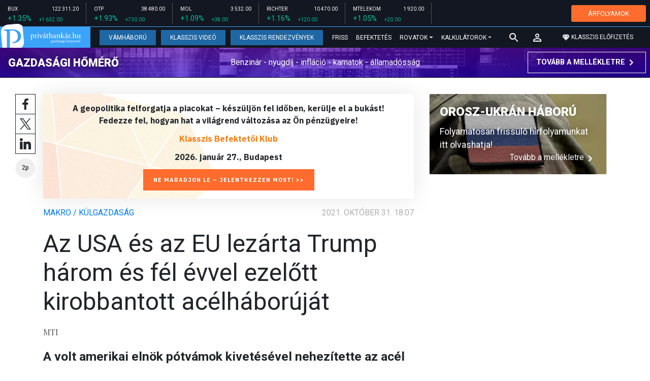

--- FILE ---
content_type: text/html; charset=UTF-8
request_url: https://privatbankar.hu/cikkek/makro/az-usa-es-az-eu-lezarta-trump-harom-es-fel-evvel-ezelott-kirobbantott-acelhaborujat.html
body_size: 30169
content:
<!doctype html>
<html lang="hu">
<head>
    
    <meta charset="utf-8">
    <meta name="viewport" content="width=device-width, initial-scale=1, shrink-to-fit=no">
	<meta name="facebook-domain-verification" content="iuvs2zz2lr55ojh4o6ajmklur1zvs6" />

	<link rel="preconnect" href="https://www.google.com">
	<link rel="preconnect" href="https://www.gstatic.com" crossorigin>

    <link rel="shortcut icon" href="/privatbankar/favicon.ico?t=70f8d60e552043d9b805933959e6a447" type="image/x-icon">

    <link rel="stylesheet" href="https://stackpath.bootstrapcdn.com/bootstrap/4.3.1/css/bootstrap.min.css" integrity="sha384-ggOyR0iXCbMQv3Xipma34MD+dH/1fQ784/j6cY/iJTQUOhcWr7x9JvoRxT2MZw1T" crossorigin="anonymous">
    <link rel="stylesheet" href="https://fonts.googleapis.com/css?family=Roboto:300,300i,400,400i,700,700i,900,900i&display=swap&subset=latin-ext">
    <link rel="stylesheet" href="https://fonts.googleapis.com/css?family=Playfair+Display:400,400i,700,700i,900,900i&display=swap&subset=latin-ext">
    <link rel="stylesheet" href="/privatbankar/font-awesome-4.7.0/css/font-awesome.min.css">
    <link rel="stylesheet" href="/privatbankar/css/utilities.flex.css">
    <link rel="stylesheet" href="/privatbankar/css/custom.css?202510021305">
    <link rel="stylesheet" href="/privatbankar/css/zephr.css?20230707">
	    
    <link rel="alternate" type="application/rss+xml" title="Legfrissebb cikkeink" href="/rss/" />

    <script src="https://code.jquery.com/jquery-3.3.1.min.js"></script>

            <title>Az USA és az EU lezárta Trump három és fél évvel ezelőtt kirobbantott acélháborúját - Privátbankár.hu</title>

        <meta name="keywords" content="Makro / Külgazdaság, Donald Trump, Egyesült Államok, Európai Unió, Joe Biden, Kereskedelem, Ursula von der Leyen" />
        <meta name="description" itemprop="description" content="A volt amerikai elnök pótvámok kivetésével nehezítette az acél és az alumínium Európából való behozatalát, az unió pedig védővámokkal harapott vissza. Joe Biden most Ursula von der Leyennel folytatott megbeszélése után bejelentette: véget vetnek a kereskedelmi viszálynak.
" />
        <meta name="category" value="Makro / Külgazdaság" />
        <meta name="author" content="MTI" />
		<meta property="article:publisher" content="https://www.facebook.com/privatbankar.hu">

        <meta property="fb:app_id" content="1668557033209997" />
        
        <meta property="og:title" content="Az USA &eacute;s az EU lez&aacute;rta Trump h&aacute;rom &eacute;s f&eacute;l &eacute;vvel ezelőtt kirobbantott ac&eacute;lh&aacute;bor&uacute;j&aacute;t" />
        <meta property="og:site_name" content="Privátbankár.hu" />

        <meta property="og:description" content="A volt amerikai elnök pótvámok kivetésével nehezítette az acél és az alumínium Európából való behozatalát, az unió pedig védővámokkal harapott vissza. Joe Biden most Ursula von der Leyennel folytatott megbeszélése után bejelentette: véget vetnek a kereskedelmi viszálynak.
" />
        <meta property="og:url" content="https://privatbankar.hu/cikkek/makro/az-usa-es-az-eu-lezarta-trump-harom-es-fel-evvel-ezelott-kirobbantott-acelhaborujat.html" />
        <meta property="og:locale" content="hu_HU" />
        <meta property="og:type" content="article" />
        <meta property="og:image:type" content="image/jpeg">
        <meta property="og:image" content="https://privatbankar.hu/i/2/7/5/5/7/f/f/3/d/3/d/b/9/f/2/4/0/b/e/d/az-usa-es-az-eu-lezarta-trump-harom-es-fel-evvel-ezelott-kirobbantott-acelhaborujat_facebook.jpg?s=1200630" />
        <meta property="og:image:secure_url" content="https://privatbankar.hu/i/2/7/5/5/7/f/f/3/d/3/d/b/9/f/2/4/0/b/e/d/az-usa-es-az-eu-lezarta-trump-harom-es-fel-evvel-ezelott-kirobbantott-acelhaborujat_facebook.jpg?s=1200630" />
        <meta property="og:image:width" content="1200" />
        <meta property="og:image:height" content="630" />

		<meta name="twitter:card" content="summary_large_image">
		<meta name="twitter:site" content="@privatbankar_hu">
		<meta name="twitter:label1" content="Szerző:">
		<meta name="twitter:data1" content="MTI">
		<meta name="twitter:label2" content="Becsült olvasási idő:">
		<meta name="twitter:data2" content="2 perc">

        <meta property="article:tag" content="Makro / Külgazdaság" />
        <meta property="article:tag" content="Donald Trump" />
        <meta property="article:tag" content="Egyesült Államok" />
        <meta property="article:tag" content="Európai Unió" />
        <meta property="article:tag" content="Joe Biden" />
        <meta property="article:tag" content="Kereskedelem" />
        <meta property="article:tag" content="Ursula von der Leyen" />

    	<meta itemprop="genre" content="News" />
		<meta itemprop="inLanguage" content=“hu-HU” />
		<meta itemprop="copyrightYear" content="2021" />
		<meta property="article:published_time" itemprop="datePublished" content="2021-10-31T18:07:00+02:00" />
		<meta itemprop="dateCreated" content="2021-10-31T18:07:00+02:00" />

        <meta name="robots" content="index,follow,noarchive" />
        <meta name="revisit-after" content="1 days">
        <meta name="distribution" content="Global">
        <meta name="copyright" content="Privátbankár.hu">
        <link rel="author" title="Impresszum" href="/privatbankar/impresszum.html" />
        <link rel="home" title="" href="/" id="homelink" />
        <link rel="canonical" href="https://privatbankar.hu/cikkek/makro/az-usa-es-az-eu-lezarta-trump-harom-es-fel-evvel-ezelott-kirobbantott-acelhaborujat.html" />

        <meta http-equiv="X-UA-Compatible" content="IE=edge">
        <meta http-equiv="content-type" content="text/html; charset=utf-8" />
        <meta http-equiv="cache-control" content="no-cache" />
        <meta http-equiv="cache-control" content="must-revalidate" />
        <meta http-equiv="pragma" content="no-cache" />

	<!-- Google Tag Manager -->
	<script>(function(w,d,s,l,i){w[l]=w[l]||[];w[l].push({'gtm.start':
				new Date().getTime(),event:'gtm.js'});var f=d.getElementsByTagName(s)[0],
			j=d.createElement(s),dl=l!='dataLayer'?'&l='+l:'';j.async=true;j.src=
			'https://www.googletagmanager.com/gtm.js?id='+i+dl;f.parentNode.insertBefore(j,f);
		})(window,document,'script','dataLayer','GTM-WZWSFQL');</script>
	<!-- End Google Tag Manager -->

	<!-- Global site tag (gtag.js) - Google Analytics -->
	<script async src="https://www.googletagmanager.com/gtag/js?id=UA-26823606-2"></script>
	<script>
		window.dataLayer = window.dataLayer || [];
		function gtag(){dataLayer.push(arguments);}
		gtag('js', new Date());
		gtag('config', 'UA-26823606-2');
	</script>


    <script src="https://cdn.onesignal.com/sdks/OneSignalSDK.js" async=""></script>
    <script>
        var OneSignal = window.OneSignal || [];
        OneSignal.push(function() {
            OneSignal.init({
                appId: "73276c5d-41eb-47fa-9f8d-c2327debb1e0",
            });
        });
    </script>


<!-- InMobi Choice. Consent Manager Tag v3.0 (for TCF 2.2) -->
<script type="text/javascript" async=true>
	(function() {
		var host = 'privatbankar.hu';
		var element = document.createElement('script');
		var firstScript = document.getElementsByTagName('script')[0];
		var url = 'https://cmp.inmobi.com'
			.concat('/choice/', '2CFJPrqDGZcGN', '/', host, '/choice.js?tag_version=V3');
		var uspTries = 0;
		var uspTriesLimit = 3;
		element.async = true;
		element.type = 'text/javascript';
		element.src = url;

		firstScript.parentNode.insertBefore(element, firstScript);

		function makeStub() {
			var TCF_LOCATOR_NAME = '__tcfapiLocator';
			var queue = [];
			var win = window;
			var cmpFrame;

			function addFrame() {
				var doc = win.document;
				var otherCMP = !!(win.frames[TCF_LOCATOR_NAME]);

				if (!otherCMP) {
					if (doc.body) {
						var iframe = doc.createElement('iframe');

						iframe.style.cssText = 'display:none';
						iframe.name = TCF_LOCATOR_NAME;
						doc.body.appendChild(iframe);
					} else {
						setTimeout(addFrame, 5);
					}
				}
				return !otherCMP;
			}

			function tcfAPIHandler() {
				var gdprApplies;
				var args = arguments;

				if (!args.length) {
					return queue;
				} else if (args[0] === 'setGdprApplies') {
					if (
						args.length > 3 &&
						args[2] === 2 &&
						typeof args[3] === 'boolean'
					) {
						gdprApplies = args[3];
						if (typeof args[2] === 'function') {
							args[2]('set', true);
						}
					}
				} else if (args[0] === 'ping') {
					var retr = {
						gdprApplies: gdprApplies,
						cmpLoaded: false,
						cmpStatus: 'stub'
					};

					if (typeof args[2] === 'function') {
						args[2](retr);
					}
				} else {
					if(args[0] === 'init' && typeof args[3] === 'object') {
						args[3] = Object.assign(args[3], { tag_version: 'V3' });
					}
					queue.push(args);
				}
			}

			function postMessageEventHandler(event) {
				var msgIsString = typeof event.data === 'string';
				var json = {};

				try {
					if (msgIsString) {
						json = JSON.parse(event.data);
					} else {
						json = event.data;
					}
				} catch (ignore) {}

				var payload = json.__tcfapiCall;

				if (payload) {
					window.__tcfapi(
						payload.command,
						payload.version,
						function(retValue, success) {
							var returnMsg = {
								__tcfapiReturn: {
									returnValue: retValue,
									success: success,
									callId: payload.callId
								}
							};
							if (msgIsString) {
								returnMsg = JSON.stringify(returnMsg);
							}
							if (event && event.source && event.source.postMessage) {
								event.source.postMessage(returnMsg, '*');
							}
						},
						payload.parameter
					);
				}
			}

			while (win) {
				try {
					if (win.frames[TCF_LOCATOR_NAME]) {
						cmpFrame = win;
						break;
					}
				} catch (ignore) {}

				if (win === window.top) {
					break;
				}
				win = win.parent;
			}
			if (!cmpFrame) {
				addFrame();
				win.__tcfapi = tcfAPIHandler;
				win.addEventListener('message', postMessageEventHandler, false);
			}
		};

		makeStub();

		function makeGppStub() {
			const CMP_ID = 10;
			const SUPPORTED_APIS = [
				'2:tcfeuv2',
				'6:uspv1',
				'7:usnatv1',
				'8:usca',
				'9:usvav1',
				'10:uscov1',
				'11:usutv1',
				'12:usctv1'
			];

			window.__gpp_addFrame = function (n) {
				if (!window.frames[n]) {
					if (document.body) {
						var i = document.createElement("iframe");
						i.style.cssText = "display:none";
						i.name = n;
						document.body.appendChild(i);
					} else {
						window.setTimeout(window.__gpp_addFrame, 10, n);
					}
				}
			};
			window.__gpp_stub = function () {
				var b = arguments;
				__gpp.queue = __gpp.queue || [];
				__gpp.events = __gpp.events || [];

				if (!b.length || (b.length == 1 && b[0] == "queue")) {
					return __gpp.queue;
				}

				if (b.length == 1 && b[0] == "events") {
					return __gpp.events;
				}

				var cmd = b[0];
				var clb = b.length > 1 ? b[1] : null;
				var par = b.length > 2 ? b[2] : null;
				if (cmd === "ping") {
					clb(
						{
							gppVersion: "1.1", // must be “Version.Subversion”, current: “1.1”
							cmpStatus: "stub", // possible values: stub, loading, loaded, error
							cmpDisplayStatus: "hidden", // possible values: hidden, visible, disabled
							signalStatus: "not ready", // possible values: not ready, ready
							supportedAPIs: SUPPORTED_APIS, // list of supported APIs
							cmpId: CMP_ID, // IAB assigned CMP ID, may be 0 during stub/loading
							sectionList: [],
							applicableSections: [-1],
							gppString: "",
							parsedSections: {},
						},
						true
					);
				} else if (cmd === "addEventListener") {
					if (!("lastId" in __gpp)) {
						__gpp.lastId = 0;
					}
					__gpp.lastId++;
					var lnr = __gpp.lastId;
					__gpp.events.push({
						id: lnr,
						callback: clb,
						parameter: par,
					});
					clb(
						{
							eventName: "listenerRegistered",
							listenerId: lnr, // Registered ID of the listener
							data: true, // positive signal
							pingData: {
								gppVersion: "1.1", // must be “Version.Subversion”, current: “1.1”
								cmpStatus: "stub", // possible values: stub, loading, loaded, error
								cmpDisplayStatus: "hidden", // possible values: hidden, visible, disabled
								signalStatus: "not ready", // possible values: not ready, ready
								supportedAPIs: SUPPORTED_APIS, // list of supported APIs
								cmpId: CMP_ID, // list of supported APIs
								sectionList: [],
								applicableSections: [-1],
								gppString: "",
								parsedSections: {},
							},
						},
						true
					);
				} else if (cmd === "removeEventListener") {
					var success = false;
					for (var i = 0; i < __gpp.events.length; i++) {
						if (__gpp.events[i].id == par) {
							__gpp.events.splice(i, 1);
							success = true;
							break;
						}
					}
					clb(
						{
							eventName: "listenerRemoved",
							listenerId: par, // Registered ID of the listener
							data: success, // status info
							pingData: {
								gppVersion: "1.1", // must be “Version.Subversion”, current: “1.1”
								cmpStatus: "stub", // possible values: stub, loading, loaded, error
								cmpDisplayStatus: "hidden", // possible values: hidden, visible, disabled
								signalStatus: "not ready", // possible values: not ready, ready
								supportedAPIs: SUPPORTED_APIS, // list of supported APIs
								cmpId: CMP_ID, // CMP ID
								sectionList: [],
								applicableSections: [-1],
								gppString: "",
								parsedSections: {},
							},
						},
						true
					);
				} else if (cmd === "hasSection") {
					clb(false, true);
				} else if (cmd === "getSection" || cmd === "getField") {
					clb(null, true);
				}
				//queue all other commands
				else {
					__gpp.queue.push([].slice.apply(b));
				}
			};
			window.__gpp_msghandler = function (event) {
				var msgIsString = typeof event.data === "string";
				try {
					var json = msgIsString ? JSON.parse(event.data) : event.data;
				} catch (e) {
					var json = null;
				}
				if (typeof json === "object" && json !== null && "__gppCall" in json) {
					var i = json.__gppCall;
					window.__gpp(
						i.command,
						function (retValue, success) {
							var returnMsg = {
								__gppReturn: {
									returnValue: retValue,
									success: success,
									callId: i.callId,
								},
							};
							event.source.postMessage(msgIsString ? JSON.stringify(returnMsg) : returnMsg, "*");
						},
						"parameter" in i ? i.parameter : null,
						"version" in i ? i.version : "1.1"
					);
				}
			};
			if (!("__gpp" in window) || typeof window.__gpp !== "function") {
				window.__gpp = window.__gpp_stub;
				window.addEventListener("message", window.__gpp_msghandler, false);
				window.__gpp_addFrame("__gppLocator");
			}
		};

		makeGppStub();

		var uspStubFunction = function() {
			var arg = arguments;
			if (typeof window.__uspapi !== uspStubFunction) {
				setTimeout(function() {
					if (typeof window.__uspapi !== 'undefined') {
						window.__uspapi.apply(window.__uspapi, arg);
					}
				}, 500);
			}
		};

		var checkIfUspIsReady = function() {
			uspTries++;
			if (window.__uspapi === uspStubFunction && uspTries < uspTriesLimit) {
				console.warn('USP is not accessible');
			} else {
				clearInterval(uspInterval);
			}
		};

		if (typeof window.__uspapi === 'undefined') {
			window.__uspapi = uspStubFunction;
			var uspInterval = setInterval(checkIfUspIsReady, 6000);
		}
	})();
</script>
<!-- End InMobi Choice. Consent Manager Tag v3.0 (for TCF 2.2) -->
<script type="application/bannerData" id="adData" class="mforpb_adzone">
{
"url" : "https://privatbankar.hu/cikkek/makro/az-usa-es-az-eu-lezarta-trump-harom-es-fel-evvel-ezelott-kirobbantott-acelhaborujat.html",
"pageType" : "article",
"keywords" : ["Makro / Külgazdaság", "Donald Trump", "Egyesült Államok", "Európai Unió", "Joe Biden", "Kereskedelem", "Ursula von der Leyen"],
"category" : "Makro / Külgazdaság",
"adult" : 0,
"gSens" : 0,
"extraData" : []
}
</script>

<script type="application/javascript" class="mforpb_adzone">
	var debugVersion=Date.now();const admeLocalQueryString=window.location.search,admeLocalUrlParams=new URLSearchParams(admeLocalQueryString),admeLocalDebug=admeLocalUrlParams.has("admeDebug"),admeUrl="https://link.adaptivemedia.hu/adme/extra/adme",admeLink=admeLocalDebug?admeUrl+".js?v="+debugVersion:admeUrl+".min.js",admeElement=document.createElement("script");admeElement.src=admeLink,document.head.appendChild(admeElement),admeElement.onload=()=>{console.log("adme.js loaded")},admeElement.onerror=()=>{console.log("adme.js cannot be loaded")};
</script>


	<!-- Facebook Pixel Code -->
	<script>
		!function(f,b,e,v,n,t,s)
		{if(f.fbq)return;n=f.fbq=function(){n.callMethod?
			n.callMethod.apply(n,arguments):n.queue.push(arguments)};
			if(!f._fbq)f._fbq=n;n.push=n;n.loaded=!0;n.version='2.0';
			n.queue=[];t=b.createElement(e);t.async=!0;
			t.src=v;s=b.getElementsByTagName(e)[0];
			s.parentNode.insertBefore(t,s)}(window, document,'script',
			'https://connect.facebook.net/en_US/fbevents.js');
		fbq('init', '947887489402025');
		fbq('track', 'PageView');
	</script>
	<noscript><img height="1" width="1" style="display:none"
				   src="https://www.facebook.com/tr?id=947887489402025&ev=PageView&noscript=1"
		/></noscript>
	<!-- End Facebook Pixel Code -->

	<script>window.grecaptchaSiteKey = '6LeSBFkkAAAAAO0nr2vapmZ53wMS2e87l1kQHiWW';</script>

</head>

<body>

	<!-- Google Tag Manager (noscript) -->
	<noscript><iframe src="https://www.googletagmanager.com/ns.html?id=GTM-WZWSFQL" height="0" width="0" style="display:none;visibility:hidden"></iframe></noscript>
	<!-- End Google Tag Manager (noscript) -->

<div id="fb-root"></div>
<script>(function(d, s, id) {
        var js, fjs = d.getElementsByTagName(s)[0];
        if (d.getElementById(id)) return;
        js = d.createElement(s); js.id = id;
        js.async = true;
        js.src = 'https://connect.facebook.net/hu_HU/sdk.js#xfbml=1&version=v10.0&appId=1668557033209997';
        fjs.parentNode.insertBefore(js, fjs);
    }(document, 'script', 'facebook-jssdk'));</script>


<header class="site-header slotHeader">
    <div class="stock-line">
                            <div class="item">
        <div class="top-row">
            <div class="ticker">BUX</div>
            <div class="price">122 311.20</div>
        </div>
        <div class="bottom-row">
            <div class="zarovsz green">+1.35%</div>
            <div class="zarov green">+1 632.00</div>
        </div>
    </div>
        <div class="item">
        <div class="top-row">
            <div class="ticker">OTP</div>
            <div class="price">38 480.00</div>
        </div>
        <div class="bottom-row">
            <div class="zarovsz green">+1.93%</div>
            <div class="zarov green">+730.00</div>
        </div>
    </div>
        <div class="item">
        <div class="top-row">
            <div class="ticker">MOL</div>
            <div class="price">3 532.00</div>
        </div>
        <div class="bottom-row">
            <div class="zarovsz green">+1.09%</div>
            <div class="zarov green">+38.00</div>
        </div>
    </div>
        <div class="item">
        <div class="top-row">
            <div class="ticker">RICHTER</div>
            <div class="price">10 470.00</div>
        </div>
        <div class="bottom-row">
            <div class="zarovsz green">+1.16%</div>
            <div class="zarov green">+120.00</div>
        </div>
    </div>
        <div class="item">
        <div class="top-row">
            <div class="ticker">MTELEKOM</div>
            <div class="price">1 920.00</div>
        </div>
        <div class="bottom-row">
            <div class="zarovsz green">+1.05%</div>
            <div class="zarov green">+20.00</div>
        </div>
    </div>
    <div class="item-right d-flex align-items-center pr-2" style="width: auto;">
        <a href="/arfolyamok" class="btn btn-klasszis" style="line-height: 1.2;">ÁRFOLYAMOK</a>
    </div>
</div>

    <nav class="navbar navbar-expand-lg navbar-dark bg-dark">
        <a class="navbar-logo" href="/">
            <img src="/privatbankar/images/logo.svg?v=2" alt="Privátbankár" style="height: 49px" />
        </a>

        <div class="order-1">
            <a class="navbar-brand" href="/">
                <img src="/privatbankar/images/header-logo-mobile.png?v=2" alt="Privátbankár" />
            </a>
        </div>

        <div class="order-0">
            <button class="navbar-toggler" type="button" data-toggle="collapse" data-target="#navbarSupportedContent" aria-controls="navbarSupportedContent" aria-expanded="false" aria-label="Toggle navigation">
                <span class="navbar-toggler-icon"></span>
            </button>
        </div>

        <div class="collapse navbar-collapse" id="navbarSupportedContent">
            <ul class="navbar-nav">
                <li class="nav-item nav-item-preferred active">
                    <a class="nav-link" href="/cikkek/cimke/cimke/vamhaboru.html">Vámháború</a>
                </li>
                <li class="nav-item nav-item-preferred">
					<a class="nav-link" href="/cikkek/cimke/cimke/video.html">Klasszis Videó</a>
                </li>
                <li class="nav-item nav-item-preferred">
					<a class="nav-link" href="https://www.klasszis.hu" target="_blank">Klasszis Rendezvények</a>
                </li>
                <li class="nav-item">
                    <a class="nav-link" href="/hirek.html">Friss</a>
                </li>
                <li class="nav-item">
                    <a class="nav-link" href="/cikkek/befektetesek.html">Befektetés</a>
                </li>
                <li class="nav-item dropdown">
                    <a class="nav-link dropdown-toggle" href="#" id="navbarDropdown" role="button" data-toggle="dropdown" aria-haspopup="true" aria-expanded="false">
                        Rovatok
                    </a>
                    <div class="dropdown-menu" aria-labelledby="navbarDropdown">
                        <a class="dropdown-item" href="/cikkek/makro.html">Makró / Külgazdaság</a>
                        <a class="dropdown-item" href="/cikkek/vallalat.html">Vállalatok</a>
                        <a class="dropdown-item" href="/cikkek/penzugyi_szektor.html">Pénzügyi szektor</a>
                        <a class="dropdown-item" href="/cikkek/agrar.html">Agrár</a>
                        <a class="dropdown-item" href="/cikkek/ingatlan.html">Ingatlan</a>
                        <a class="dropdown-item" href="/cikkek/reszveny.html">Részvény, deviza, áru</a>
                        <a class="dropdown-item" href="/cikkek/kotveny.html">Állampapír / Kötvény</a>
                        <a class="dropdown-item" href="/befektetesi-alapok">Befalap</a>
                        <a class="dropdown-item" href="/cikkek/szemelyes_penzugyek.html">Személyes pénzügyek</a>
                        <a class="dropdown-item" href="/cikkek/vasarlo.html">Vásárló</a>
                        <a class="dropdown-item" href="/cikkek/kultura.html">Kultúra</a>
                    </div>
                </li>                <li class="nav-item dropdown">
                    <a class="nav-link dropdown-toggle" href="#" id="navbarDropdown" role="button" data-toggle="dropdown" aria-haspopup="true" aria-expanded="false">
                        Kalkulátorok
                    </a>
                    <div class="dropdown-menu" aria-labelledby="navbarDropdown">
                                                                        <a class="dropdown-item" href="/arfolyamok">Árfolyamok</a>
                        <a class="dropdown-item" href="/kalkulatorok.html#nyugdijkalkulator">Nyugdíjkalkulátor</a>
                        <a class="dropdown-item" href="/kalkulatorok.html#adokalkulatorok">Adókalkulátorok</a>
                        <a class="dropdown-item" href="/kalkulatorok.html#berkalkulatorok">Bérkalkulátorok</a>
                        <a class="dropdown-item" href="/kalkulatorok.html#csaladtamogatas">Családtámogatás</a>
                        <a class="dropdown-item" href="/kalkulatorok.html#ingatlankalkulatorok">Ingatlankalkulátorok</a>
                    </div>
                </li>
            </ul>
        </div>

        		<div class="navbar-search">
			<a href="/kereses" class="navbar-search-toggle">
				<svg xmlns="http://www.w3.org/2000/svg" height="24px" viewBox="0 0 24 24" width="24px" fill="#FFFFFF"><path d="M0 0h24v24H0z" fill="none"/><path d="M15.5 14h-.79l-.28-.27C15.41 12.59 16 11.11 16 9.5 16 5.91 13.09 3 9.5 3S3 5.91 3 9.5 5.91 16 9.5 16c1.61 0 3.09-.59 4.23-1.57l.27.28v.79l5 4.99L20.49 19l-4.99-5zm-6 0C7.01 14 5 11.99 5 9.5S7.01 5 9.5 5 14 7.01 14 9.5 11.99 14 9.5 14z"/></svg>
			</a>
		</div>
 		
        <!-- navbar-loginmenu 2021-01-29 -->
<ul class="navbar navbar-usermenu">
	<li class="nav-item dropdown dropdown-click">
		<a class="nav-link" href="#" title="Bejelentkezés" id="navbarUserDropdownBtn" role="button" data-toggle="dropdown" aria-haspopup="true" aria-expanded="false">
			<svg xmlns="http://www.w3.org/2000/svg" height="24px" viewBox="0 0 24 24" width="24px" fill="#FFFFFF"><path d="M0 0h24v24H0z" fill="none"></path><path d="M12 5.9c1.16 0 2.1.94 2.1 2.1s-.94 2.1-2.1 2.1S9.9 9.16 9.9 8s.94-2.1 2.1-2.1m0 9c2.97 0 6.1 1.46 6.1 2.1v1.1H5.9V17c0-.64 3.13-2.1 6.1-2.1M12 4C9.79 4 8 5.79 8 8s1.79 4 4 4 4-1.79 4-4-1.79-4-4-4zm0 9c-2.67 0-8 1.34-8 4v3h16v-3c0-2.66-5.33-4-8-4z"></path></svg>
		</a>
		<div id="navbarUserDropdown" class="dropdown-menu dropdown-menu-right p-2 text-light text-center" aria-labelledby="navbarUserDropdownBtn">
			<a href="/felhasznalo/bejelentkezes" class="btn btn-klasszis mb-2">Bejelentkezés / Regisztráció</a>
		</div>
	</li>
	<li class="nav-item ml-1">
		<a href="/klasszis" class="nav-link btn btn-klasszis" style="background: transparent;">
			<svg width="15" height="14" fill="none" xmlns="http://www.w3.org/2000/svg"><path fill-rule="evenodd" clip-rule="evenodd" d="M9.834.5h2.02L15 4.462 11.853.5H9.834zM4.541 4.1L7.15.676H3.386L4.54 4.1zM3.086.854L.359 4.287h3.884L3.086.854zm3.962 11.832L4.361 4.637H.37l6.678 8.047zm.452.275l2.779-8.323H4.72L7.5 12.96zm3.138-8.323l-2.686 8.047 6.678-8.047h-3.992zm-5.805-.351L7.5.784l2.667 3.503H4.833zM7.85.676L10.46 4.1 11.614.676H7.85zm4.064.178l2.726 3.433h-3.883L11.914.854z" fill="#fff"></path></svg>
			<span>Klasszis előfizetés</span>
		</a>
	</li>
</ul>    </nav>

    <div class="oldalajanlo-fejlec oldalajanlo-gazdasagi-homero d-flex flex-column flex-sm-row align-items-center justify-content-center justify-content-sm-between bg-light position-relative" style="background-image: url('https://privatbankar.hu/i/1/4/5/4/6/d/d/0/6/6/3/7/8/6/4/2/d/1/8/f/gazdasagi-homero.jpg');">
	<h4 class="oldalajanlo-title text-nowrap ml-sm-2 mb-2 mb-sm-0"><a href="/gazdasagi-homero" class="oldalajanlo-link stretched-link">Gazdasági hőmérő</a></h4>
	<p class="oldalajanlo-lead flex-grow-1 text-center d-none d-lg-block">Benzinár - nyugdíj - infláció - kamatok - államadósság</p>
	<button class="btn btn-outline-light mx-0 d-flex align-items-center justify-content-center text-nowrap">
		<strong>Tovább a mellékletre</strong>
		<svg xmlns="http://www.w3.org/2000/svg" height="24px" viewBox="0 0 24 24" width="24px" fill="#fff"><path d="M0 0h24v24H0V0z" fill="none"/><path d="M10 6L8.59 7.41 13.17 12l-4.58 4.59L10 18l6-6-6-6z"/></svg>
	</button>
</div>

	</header>

<script>
	(() => {
		let stockLine = document.querySelector('.site-header .stock-line'),
			oldalajanloFejlec = document.querySelector('.site-header .oldalajanlo-fejlec');

		const stockLinePosition = e => {
			if(window.innerWidth > 575) return;

			if(window.scrollY > stockLine.getBoundingClientRect().height) {
				if(oldalajanloFejlec) oldalajanloFejlec.classList.add('oldalajanlo-fejlec-hide');
				stockLine.classList.add('stock-line-hide');
			} else {
				if(oldalajanloFejlec) oldalajanloFejlec.classList.remove('oldalajanlo-fejlec-hide');
				stockLine.classList.remove('stock-line-hide');
			}
		};

		document.addEventListener('scroll', stockLinePosition);
	})();
</script>

<form action="#" method="post" class="form-inline search-input-mobile">
    <div class="form-group has-search">
        <label>Keresés</label>
        <input type="text" class="form-control" autocomplete="off">
    </div>
</form>

<main>





    	
    
		<!-- banner fekvo_1 -->
    		<div class="container banner_top mb-3 mt-3">
			<div class="row">
				<div class="col-md-12 text-center">
                                            <div class="mforpb_adzone"><div id="privatbankar_cikk_pc_970x250_1"></div></div>                    				</div>
			</div>
		</div>
    	<!-- banner fekvo_1 end -->
	
    
	
	    <div class="container">
        <div class="row">
		            <div class="col-lg-8">
                                
<script type="application/ld+json">
{
	"@context": "http://schema.org",
	"@type": "NewsArticle",
	"url": "https://privatbankar.hu/cikkek/makro/az-usa-es-az-eu-lezarta-trump-harom-es-fel-evvel-ezelott-kirobbantott-acelhaborujat.html",
	"publisher":{
		"@type":"Organization",
		"name":"Privátbankár.hu",
		"logo":"https://privatbankar.hu/privatbankar/images/logo.svg?v=2"
	},
	"author": {
	    "@type": "Person",
	    "name": "MTI",
	    "url": "https://privatbankar.hu/cikkek/szerzo/mti.html"
	},
	"headline": "Az USA és az EU lezárta Trump három és fél évvel ezelőtt kirobbantott acélháborúját",
	"mainEntityOfPage": "https://privatbankar.hu/cikkek/makro/az-usa-es-az-eu-lezarta-trump-harom-es-fel-evvel-ezelott-kirobbantott-acelhaborujat.html",
	"articleBody": "<p>A volt amerikai elnök pótvámok kivetésével nehezítette az acél és az alumínium Európából való behozatalát, az unió pedig védővámokkal harapott vissza. Joe Biden most Ursula von der Leyennel folytatott megbeszélése után bejelentette: véget vetnek a kereskedelmi viszálynak.</p>",
	"datePublished":"2021-10-31T18:07:00+02:00",
	"image":[
		"https://privatbankar.hu/i/2/7/5/5/7/f/f/3/d/3/d/b/9/f/2/4/0/b/e/d/az-usa-es-az-eu-lezarta-trump-harom-es-fel-evvel-ezelott-kirobbantott-acelhaborujat_lgc.jpg"
	]
}
</script>

<div class="news-page slotDoubleColumn">
	<div class="news-toolbar ">
		<a class="news-toolbar-item news-toolbar-facebook-share" data-title="Cikk megosztása Facebookon" href="javascript:;">
		<svg xmlns="http://www.w3.org/2000/svg" viewBox="0 0 155.139 155.139" width="100%" height="100%">
			<path fill="#212529" d="M89.584 155.139V84.378h23.742l3.562-27.585H89.584V39.184c0-7.984 2.208-13.425 13.67-13.425l14.595-.006V1.08C115.325.752 106.661 0 96.577 0 75.52 0 61.104 12.853 61.104 36.452v20.341H37.29v27.585h23.814v70.761h28.48z"></path>
		</svg>
		<script>
			(() => {
				try {
					document.querySelector('.news-toolbar-facebook-share').addEventListener('click', e => {
						e.preventDefault();
						FB.ui({
							method: 'share',
							href: 'https://privatbankar.hu/cikkek/makro/az-usa-es-az-eu-lezarta-trump-harom-es-fel-evvel-ezelott-kirobbantott-acelhaborujat.html'
						});
					});
				} catch (e) {}
			})();
		</script>
	</a>
	<a class="news-toolbar-item news-toolbar-twitter-share" target="_blank" data-title="Cikk megosztása X-en" href="https://x.com/intent/post">
		<svg xmlns="http://www.w3.org/2000/svg" viewBox="0 0 300 300.251">
			<path fill="#212529" d="M178.57 127.15 290.27 0h-26.46l-97.03 110.38L89.34 0H0l117.13 166.93L0 300.25h26.46l102.4-116.59 81.8 116.59H300M36.01 19.54h40.65l187.13 262.13h-40.66"/>
		</svg>
	</a>
	<a class="news-toolbar-item news-toolbar-linkedin-share" target="_blank" data-title="Cikk megosztása LinkedInen" href="https://www.linkedin.com/shareArticle?url=https%3A%2F%2Fprivatbankar.hu%2Fcikkek%2Fmakro%2Faz-usa-es-az-eu-lezarta-trump-harom-es-fel-evvel-ezelott-kirobbantott-acelhaborujat.html&title=Az+USA+%C3%A9s+az+EU+lez%C3%A1rta+Trump+h%C3%A1rom+%C3%A9s+f%C3%A9l+%C3%A9vvel+ezel%C5%91tt+kirobbantott+ac%C3%A9lh%C3%A1bor%C3%BAj%C3%A1t">
		<svg xmlns="http://www.w3.org/2000/svg" viewBox="0 0 310 310">
			<path fill="#212529" d="M72.16 99.73H9.927a5 5 0 00-5 5v199.928a5 5 0 005 5H72.16a5 5 0 005-5V104.73a5 5 0 00-5-5zM41.066.341C18.422.341 0 18.743 0 41.362 0 63.991 18.422 82.4 41.066 82.4c22.626 0 41.033-18.41 41.033-41.038C82.1 18.743 63.692.341 41.066.341zM230.454 94.761c-24.995 0-43.472 10.745-54.679 22.954V104.73a5 5 0 00-5-5h-59.599a5 5 0 00-5 5v199.928a5 5 0 005 5h62.097a5 5 0 005-5V205.74c0-33.333 9.054-46.319 32.29-46.319 25.306 0 27.317 20.818 27.317 48.034v97.204a5 5 0 005 5H305a5 5 0 005-5V194.995c0-49.565-9.451-100.234-79.546-100.234z"></path>
		</svg>
	</a>
	<div class="news-toolbar-item news-toolbar-reading-time" data-title="Becsült olvasási idő: 2 perc">
		<svg id="readingTimeSvg" class="readingtime-svg" xmlns="http://www.w3.org/2000/svg" viewBox="0 0 118 118">
			<defs>
				<clipPath id="insideStrokeClip">
					<circle cx="59" cy="59" r="57"/>
				</clipPath>
			</defs>
			<circle class="readingtime-svg-bg" cx="59" cy="59" r="57" fill="#f6f6f6" stroke="#f6f6f6" stroke-width="0" transform="rotate(-90,59,59)" shape-rendering="geometricPrecision"></circle>
			<circle clip-path="url(#insideStrokeClip)" class="readingtime-svg-elapsed" cx="59" cy="59" r="57" fill="none" stroke="#007bff" stroke-width="18" stroke-dasharray="0, 20000" transform="rotate(-90,59,59)" shape-rendering="geometricPrecision"></circle>
			<path class="readingtime-svg-done" d="M55.4,78.9L41.5,65l-4.6,4.6l18.6,18.6l39.8-39.8l-4.6-4.6L55.4,78.9z" fill="#fff" style="display: none; transform: translate(-7px, -7px);"></path>
			<text class="readingtime-svg-text" id="myTimer" text-anchor="middle" x="59" y="69" style="font-size: 36px;">2p</text>
		</svg>
		<script>
			(() => document.addEventListener('DOMContentLoaded', e => {
				let readingTimeSvg = document.getElementById('readingTimeSvg'),
					elapsedTime = readingTimeSvg.querySelector('.readingtime-svg-elapsed'),
					articleContainer = document.querySelector('.news-page-article');

				const setReadingTimeIcon = e => {
					const currentPosition = articleContainer.getBoundingClientRect().top;

					let positionDone = articleContainer.getBoundingClientRect().height - document.documentElement.clientHeight + 150,
						percent = currentPosition < 0 ? Math.abs(currentPosition / positionDone) : 0;

					elapsedTime.setAttribute("stroke-dasharray", Math.round(360 * Math.min(percent, 1)) + ", 20000");

					readingTimeSvg.querySelector('.readingtime-svg-text').style.display = percent < 1 ? 'block' : 'none';
					readingTimeSvg.querySelector('.readingtime-svg-done').style.display = percent < 1 ? 'none' : 'block';
					readingTimeSvg.querySelector('.readingtime-svg-bg').setAttribute('fill', percent < 1 ? '#efefef' : '#007bff');
				};

				setReadingTimeIcon(e);
				document.addEventListener('scroll', setReadingTimeIcon);

				try {
					document.querySelector('.klasszis-alsosav').classList.add('news-toolbar-visible');
				} catch (e) {}
			}))();
		</script>
	</div>
</div>

    	    <div class="klasszis-elofizetes-promo klasszis-elofizetes-promo-top klasszis-infoblokk mb-3" style="padding: 1rem;">
        <p class="font-weight-bold" style="margin: 0 0 .75em 0;font-weight: bold;font-size: 16px;">
            A geopolitika felforgatja a piacokat – készüljön fel időben, kerülje el a bukást! <br>
            Fedezze fel, hogyan hat a világrend változása az Ön pénzügyeire!
		</p>
        <p class="font-weight-bold" style="margin: .75em 0;font-weight: bold;color: #fd7e14;font-size: 16px;">
            Klasszis Befektetői Klub
		</p>
        <p class="font-weight-bold" style="margin: .75em 0;font-weight: bold;font-size: 16px;">2026. január 27., Budapest</p>
        <p><a href="https://rendezvenyek.klasszis.hu/rendezveny/klasszis-befektetoi-klub--2026-januar" target="_blank" class="btn btn-klasszis blaize-submit text-white d-inline-flex align-items-center" style="color: #fff;margin: 0;">
                <span style="font-size: 11px;">Ne maradjon le – jelentkezzen most! >></span>
            </a></p>
    </div>


    
	<article class="news-page-article">
		<!-- tags top -->
		<div class="d-flex justify-content-between">
	<div class="tags tags-category">
		<a href="https://privatbankar.hu/cikkek/makro.html" title="Makro / Külgazdaság">Makro / Külgazdaság</a>
	</div>
	<time class="tags tags-date" datetime="2021-10-31 18:07:00">2021. október 31. 18:07</time>
</div>
		<!-- end of tags top -->

		<!-- title -->
		<header class="page-header">
			<h1>
				Az USA és az EU lezárta Trump három és fél évvel ezelőtt kirobbantott acélháborúját			</h1>
		</header>
		<!-- end of title -->

		
		

		


		<!-- author -->
		<div class="date-author d-md-flex justify-content-md-between">
			<address>
												<a href="https://privatbankar.hu/cikkek/szerzo/mti.html" title="MTI" rel="author" class="d-flex align-items-center">
																<div>
							<span class="author">MTI</span>
												</div>
									</a>
										</address>

			<div class="author-social" style="width: 130px;">
				<div class="fb-like" data-href="https://privatbankar.hu/cikkek/makro/az-usa-es-az-eu-lezarta-trump-harom-es-fel-evvel-ezelott-kirobbantott-acelhaborujat.html" data-layout="button_count" data-action="recommend" data-size="large" data-show-faces="false" data-share="false"></div>
			</div>
		</div>
		<!-- end of author -->

		<!-- lead -->
		<div class="lead slotLead">
			<p>A volt amerikai elnök pótvámok kivetésével nehezítette az acél és az alumínium Európából való behozatalát, az unió pedig védővámokkal harapott vissza. Joe Biden most Ursula von der Leyennel folytatott megbeszélése után bejelentette: véget vetnek a kereskedelmi viszálynak.</p>
		</div>
		<!-- end of lead -->


				<!-- banner roadblock 1 -->
			<div class="box text-center">
				<div class="mforpb_adzone"><div id="privatbankar_cikk_pc_640x360_1"></div></div>			</div>
		<!-- banner roadblock 1 end -->
		
		<!-- article -->
		<div class="news-page-content ">
			
<div class="article slotArticle"><p>A transzatlanti együttműködés új korszakába lép az Egyesült Államok és az Európai Unió, miután sikerült megállapodásra jutni arról, hogy véget vetnek az acél- és alumíniumkereskedelemmel kapcsolatos vitáknak - jelentette ki Joe Biden amerikai elnök vasárnap újságírók előtt Rómában a G20-csúcstalálkozó utolsó napján Ursula von der Leyennel, az Európai Bizottság elnökével folytatott megbeszélése után.</p>

<p>A két vezető közölte, hogy véget vetnek az acél- és alumíniumkereskedelemmel kapcsolatos - még Donald Trump elnöksége alatt kialakult - viszálynak, és ígéretet tettek arra, hogy átfogó megállapodást fognak kötni a szektort érintő kérdésekben. Mindez egy megújult partnerséget jelez előre gazdasági és környezetvédelmi ügyekben - emelték ki.</p>

<p>
                <figure class="article_image">
                    <img src="https://privatbankar.hu/i/3/d/4/c/4/f/6/2/6/6/a/c/6/0/1/4/a/4/b/9/joe-biden-es-ursula-von-der-leyen-sajtotajekoztatot-tart-a-g20-romai-csucstalalkozojanak-masodik-napjan-2021-oktober-31-en-foto-mtiapevan-vucci_lgc.jpg" alt="Joe Biden és Ursula von der Leyen sajtótájékoztatót tart a G20 római csúcstalálkozójának második napján, 2021. október 31-én. (Fotó: MTI/AP/Evan Vucci)">
                    <figcaption>Joe Biden és Ursula von der Leyen sajtótájékoztatót tart a G20 római csúcstalálkozójának második napján, 2021. október 31-én. (Fotó: MTI/AP/Evan Vucci)</figcaption>
                </figure>
            </p>

<p>A megegyezésről először szombaton tett bejelentést Jake Sullivan, az amerikai elnök nemzetbiztonsági tanácsadója, Katherine Tai, az Egyesült Államok kereskedelmi főképviselője és Gina Raimondo kereskedelmi miniszter. Ők annyit közöltek, hogy a pótvámokat előíró cikkelyt nem fogják teljes egészében megsemmisíteni, hanem előírják, hogy bizonyos mennyiségig vámmentesen lehet majd európai acélt és alumíniumot szállítani az Egyesült Államokba. Cserében azért, hogy az Európai Unió is eltörli az amerikai pótvámokra válaszul több száz termékre bevezetett védővámait, az Egyesült Államok vállalja, hogy az országba Európán keresztül kizárólag európai gyártású acélt fog importálni. &nbsp;</p>

<p>Donald Trump volt amerikai elnök 2018. márciusban rendelte el, hogy az acéltermékek behozatalára 25 százalékos, az alumíniuméra pedig 10 százalékos pótvámot vessenek ki. Az amerikai gazdaság érdekeivel és az amerikai nemzetbiztonság elsőbbségével indokolta döntését.</p>

<p>Joe Biden kiemelte: az acél- és alumíniumimportra kivetett amerikai pótvámok ügye miatt kialakult vita lezárása segíti a klímaváltozás elleni küzdelmet is, mert azzal megakadályoznák azt is, hogy a Kínában erőteljes károsanyag-kibocsátással előállított "piszkos acél" bejusson a piacaikra.</p>
</div>
		</div>
		<!-- end of article -->

        
			</article>

	<!-- tags bottom -->
	<div class="row">

    <div class="col-md-12">

        <div class="bottomtags slotTags">
            <span class="t"><strong>Címkék:</strong></span>
            <a class="badge badge-primary h5" href="https://privatbankar.hu/cikkek/makro.html" title="Makro / Külgazdaság" style="font-size: 100%;">Makro / Külgazdaság</a>
                                                <a class="badge badge-primary" href="https://privatbankar.hu/cikkek/cimke/cimke/donald-trump.html" title="Címke / Donald Trump" style="font-size: 100%;">Donald Trump</a>
                                    <a class="badge badge-primary" href="https://privatbankar.hu/cikkek/cimke/cimke/egyesult-allamok.html" title="Címke / Egyesült Államok" style="font-size: 100%;">Egyesült Államok</a>
                                    <a class="badge badge-primary" href="https://privatbankar.hu/cikkek/cimke/cimke/europai-unio.html" title="Címke / Európai Unió" style="font-size: 100%;">Európai Unió</a>
                                    <a class="badge badge-primary" href="https://privatbankar.hu/cikkek/cimke/cimke/joe-biden.html" title="Címke / Joe Biden" style="font-size: 100%;">Joe Biden</a>
                                    <a class="badge badge-primary" href="https://privatbankar.hu/cikkek/cimke/cimke/kereskedelem.html" title="Címke / Kereskedelem" style="font-size: 100%;">Kereskedelem</a>
                                    <a class="badge badge-primary" href="https://privatbankar.hu/cikkek/cimke/cimke/ursula-von-der-leyen.html" title="Címke / Ursula von der Leyen" style="font-size: 100%;">Ursula von der Leyen</a>
                                    </div>

    </div>

</div>
	<!-- end of tags bottom -->

    
    
    
			<a href="https://www.4ig.hu" target="_blank" class="d-flex justify-content-center">
			<img src="/privatbankar/images/4ig_728px_rovat.png" alt="A rovat támogatója a 4iG" class="img-fluid">
		</a>
	
	
	<!-- banner roadblock 2 -->
			<div class="box text-center">
			<div class="mforpb_adzone"><div id="privatbankar_cikk_pc_640x360_2"></div></div>		</div>
		<!-- banner roadblock 2 end -->

    
	<div class="klasszis-elofizetes-promo klasszis-elofizetes-promo-bottom klasszis-infoblokk" style="margin-bottom: 25px;">
	<h4><a href="https://privatbankar.hu/klasszis/elofizetes">LEGYEN ÖN IS ELŐFIZETŐNK!</a></h4>

	<p>Előfizetőink máshol nem olvasott, higgadt hangvételű, tárgyilagos és <br> <strong>magas szakmai színvonalú</strong> tartalomhoz jutnak hozzá
		<strong>havonta már 1490 forintért</strong>.
		<br>
		Korlátlan hozzáférést adunk az <a href="https://mfor.hu"><strong>Mfor.hu</strong></a> és a <a href="https://privatbankar.hu"><strong>Privátbankár.hu</strong></a> tartalmaihoz is,
		a Klub csomag pedig a <strong>hirdetés nélküli</strong> olvasási lehetőséget is tartalmazza. <br>
		Mi nap mint nap bizonyítani fogunk!
		<a href="https://privatbankar.hu/klasszis/elofizetes"><strong>Legyen Ön is előfizetőnk!</strong></a></p>
</div>
    <div data-widget_id="68b563adde59a" class="bd_widget_placeholder"></div>
<script src="https://biztosdontes.hu/assets/js/bd_widget.js" async></script>
	<div class="row slotSelfContent">
		<div class="col-md-6">
            <div id="media1_hirek" class="box-list-items2 mb-4">
	<div class="title mb-3">Friss</div>
	<ul>
			<li class="mt-0 mb-2">
			<a href="https://privatbankar.hu/cikkek/nemzetkozi/nagyon-sotet-jovo-fele-hajozik-az-amerikai-haditengereszet.html" target="_blank" class="media1-link">Nagyon sötét jövő felé hajózik az amerikai haditengerészet</a>
			<div class="d-flex">
				<span>3 órája</span>
			</div>
		</li>
			<li class="mt-0 mb-2">
			<a href="https://privatbankar.hu/cikkek/reszveny/kapaszkodjanak-meg-durva-hullamvasutazas-kezdodhet-hetfon-trump-miatt.html" target="_blank" class="media1-link">Kapaszkodjanak meg: durva hullámvasutazás kezdődhet hétfőn Trump miatt</a>
			<div class="d-flex">
				<span>4 órája</span>
			</div>
		</li>
			<li class="mt-0 mb-2">
			<a href="https://privatbankar.hu/cikkek/nemzetkozi/amint-feltettem-a-sellofarkat-az-eletem-megvaltozott--mondja-egy-hivatasos-hableany.html" target="_blank" class="media1-link">„Amint feltettem a sellőfarkat, az életem megváltozott” – mondja egy hivatásos hableány</a>
			<div class="d-flex">
				<span>6 órája</span>
			</div>
		</li>
			<li class="mt-0 mb-2">
			<a href="https://privatbankar.hu/cikkek/makro/a-valasztasokig-dol-a-penz-utana-johet-el-a-feketeleves.html" target="_blank" class="media1-link">A választásokig dől a pénz, utána jöhet el a feketeleves</a>
			<div class="d-flex">
				<span>7 órája</span>
			</div>
		</li>
			<li class="mt-0 mb-2">
			<a href="https://privatbankar.hu/cikkek/makro/durvul-a-helyzet-eddig-meg-sosem-hasznalt-fegyvert-vethet-be-az-eu-trump-ellen.html" target="_blank" class="media1-link">Durvul a helyzet: eddig még sosem használt fegyvert vethet be az EU Trump ellen</a>
			<div class="d-flex">
				<span>8 órája</span>
			</div>
		</li>
			<li class="mt-0 mb-2">
			<a href="https://privatbankar.hu/cikkek/nemzetkozi/megjott-trump-meghivoja-orban-viktor-a-gazai-beketanacsba-is-beulhet.html" target="_blank" class="media1-link">Megjött Trump meghívója: Orbán Viktor a gázai béketanácsba is beülhet</a>
			<div class="d-flex">
				<span>9 órája</span>
			</div>
		</li>
			<li class="mt-0 mb-2">
			<a href="https://privatbankar.hu/cikkek/nemzetkozi/panaszkodnak-az-oroszok.html" target="_blank" class="media1-link">Panaszkodnak az oroszok</a>
			<div class="d-flex">
				<span>10 órája</span>
			</div>
		</li>
		</ul>
</div>
		</div>
		<div class="col-md-6">
            <div id="media1_hirek" class="box-list-items2 mb-4">
	<div class="title mb-3">Mfor.hu Top24</div>
	<ul>
			<li class="mt-0 mb-2">
			<a href="https://mfor.hu/cikkek/vallalatok/az-oroszokat-felig-mar-kitettek--ujrainditottak-a-szerb-koolaj-finomitot.html?utm_source=privatbankar&utm_medium=topbox&utm_campaign=cikk_alatt" target="_blank" class="media1-link">Az oroszokat félig már kitették – újraindították a szerb kőolaj-finomítót</a>
					</li>
			<li class="mt-0 mb-2">
			<a href="https://mfor.hu/cikkek/makro/lerantjak-a-leplet-arrol-mennyit-lehet-most-keresni-magyarorszagon.html?utm_source=privatbankar&utm_medium=topbox&utm_campaign=cikk_alatt" target="_blank" class="media1-link">Lerántják a leplet arról, mennyit lehet most keresni Magyarországon</a>
					</li>
			<li class="mt-0 mb-2">
			<a href="https://mfor.hu/cikkek/vallalatok/pontosabbak-lettek-a-vonatok-160-kmh-s-sebessegrol-almodik-a-mav.html?utm_source=privatbankar&utm_medium=topbox&utm_campaign=cikk_alatt" target="_blank" class="media1-link">Pontosabbak lettek a vonatok, 160 km/h-s sebességről álmodik a MÁV</a>
					</li>
			<li class="mt-0 mb-2">
			<a href="https://mfor.hu/cikkek/szemelyes_penzugyek/aki-ezt-nem-tudja-sulyos-ezreket-veszithet-az-autopalyan.html?utm_source=privatbankar&utm_medium=topbox&utm_campaign=cikk_alatt" target="_blank" class="media1-link">Aki ezt nem tudja, súlyos ezreket veszíthet az autópályán</a>
					</li>
			<li class="mt-0 mb-2">
			<a href="https://mfor.hu/cikkek/vallalatok/bedolt-cegek-az-orszag-minden-tajarol--ujabb-erdekessegek-a-nav-arveresen.html?utm_source=privatbankar&utm_medium=topbox&utm_campaign=cikk_alatt" target="_blank" class="media1-link">Bedőlt cégek az ország minden tájáról – újabb érdekességek a NAV árverésén</a>
					</li>
			<li class="mt-0 mb-2">
			<a href="https://mfor.hu/cikkek/kozelet/egy-borsodi-kozsegben-lehetnek-ma-a-legnagyobb-izgalmak-az-orszagban.html?utm_source=privatbankar&utm_medium=topbox&utm_campaign=cikk_alatt" target="_blank" class="media1-link">Egy borsodi községben lehetnek ma a legnagyobb izgalmak az országban</a>
					</li>
			<li class="mt-0 mb-2">
			<a href="https://mfor.hu/cikkek/vallalatok/menthetetlenek-a-magyar-kocsmak-itt-az-ujabb-melypont.html?utm_source=privatbankar&utm_medium=topbox&utm_campaign=cikk_alatt" target="_blank" class="media1-link">Menthetetlenek a magyar kocsmák? Itt az újabb mélypont</a>
					</li>
		</ul>
</div>
		</div>
	</div>

	<div id="strossle_placeholder"></div>


	<!-- tamogatas -->
		<!-- end of tamogatas -->


	<!-- textlink -->
	
	<!-- end of textlink -->


	

	<div class="text-center mt-4">
    	
<iframe id="widget_8986" src="https://itwidget.delocal.hu/widget/pbankarhu" frameborder="0" style="max-width: 100%; width: 700px; height: 350px; margin: 0 0 2rem 0;"></iframe>

<script>
	(() => {
		let setWidgetOrientation = () => {
			let node = document.getElementById('widget_8986');

			if(window.innerWidth <= 1200) {
				node.src = 'https://itwidget.delocal.hu/widget/pbankarhu?mode=vertical';
				node.style.width = '350px';
				node.style.height = '700px';
			} else {
				node.src = 'https://itwidget.delocal.hu/widget/pbankarhu';
				node.style.width = '700px';
				node.style.height = '350px';
			}
		}

		setWidgetOrientation();
		window.addEventListener('resize', setWidgetOrientation);
	})();
</script>
	</div>

	<!-- related news -->
		<!-- end of related news -->

	<!-- banner roadblock 3 -->
			<div class="box text-center">
			<div class="mforpb_adzone"><div id="privatbankar_cikk_pc_640x360_3"></div></div>		</div>
		<!-- banner roadblock 3 end -->


	<!-- category news -->
	    <div class="row">
        <div class="col-md-12 mb-30">
            <div class="box box-full box-bg-grey">

                <div class="row">
                                            <div class="col-md-4">
                            <a href="https://privatbankar.hu/cikkek/makro/a-valasztasokig-dol-a-penz-utana-johet-el-a-feketeleves.html">
                                <img class="img-fluid" src="https://privatbankar.hu/i/d/7/3/9/0/a/9/3/2/5/6/4/f/2/0/f/8/6/9/6/a-valasztasokig-dol-a-penz-utana-johet-el-a-feketeleves_md.jpg" alt="A választásokig dől a pénz, utána jöhet el a feketeleves" />
                            </a>
                        </div>
                                        <div class="col-md-8">
                        <span class="box-column box-column-blue">Makro / Külgazdaság</span>
                        <a href="https://privatbankar.hu/cikkek/makro/a-valasztasokig-dol-a-penz-utana-johet-el-a-feketeleves.html" class="box-title">A választásokig dől a pénz, utána jöhet el a feketeleves</a>
						<div class="d-flex">
                        	<div class="box-date" style="margin-top: 4px;">Imre Lőrinc | 2026. január 18. 14:05</div>
													</div>
                        <div class="box-text">
                            Idén is a lakossági fogyasztás lesz a magyar gazdaság motorja, amit&nbsp;az országgyűlési választásokat megelőző kormányzati költések még tovább fűtenek. A fiskális élénkítés és április 12-e után viszont szükség lehet a költségvetés kiigazítására, hogy Magyarország elkerülje&nbsp;a bóvli kategóriát a nagy hitelminősítőknél.
                                                    </div>
                    </div>
                </div>

            </div>
        </div>
    </div>
    <div class="row">
        <div class="col-md-12 mb-30">
            <div class="box box-full box-bg-grey">

                <div class="row">
                                            <div class="col-md-4">
                            <a href="https://privatbankar.hu/cikkek/makro/durvul-a-helyzet-eddig-meg-sosem-hasznalt-fegyvert-vethet-be-az-eu-trump-ellen.html">
                                <img class="img-fluid" src="https://privatbankar.hu/i/e/d/9/e/9/0/4/d/9/8/b/2/3/2/9/b/f/3/0/5/nincs-cim_md.jpg" alt=" " />
                            </a>
                        </div>
                                        <div class="col-md-8">
                        <span class="box-column box-column-blue">Makro / Külgazdaság</span>
                        <a href="https://privatbankar.hu/cikkek/makro/durvul-a-helyzet-eddig-meg-sosem-hasznalt-fegyvert-vethet-be-az-eu-trump-ellen.html" class="box-title">Durvul a helyzet: eddig még sosem használt fegyvert vethet be az EU Trump ellen</a>
						<div class="d-flex">
                        	<div class="box-date" style="margin-top: 4px;">Privátbankár.hu | 2026. január 18. 13:08</div>
													</div>
                        <div class="box-text">
                            Emmanuel Macron francia elnök arra fogja kérni az Európai Uniót, hogy aktiválja az EU „kényszerítő intézkedések elleni eszközét”, ha az Egyesült Államok valóban vámokat vet ki a Grönlandot érintő patthelyzetben – közölte vasárnap a francia elnök stábja.
                                                    </div>
                    </div>
                </div>

            </div>
        </div>
    </div>
    <div class="row">
        <div class="col-md-12 mb-30">
            <div class="box box-full box-bg-grey">

                <div class="row">
                                            <div class="col-md-4">
                            <a href="https://privatbankar.hu/cikkek/makro/vasarnap-elhagyja-az-orszagot-sulyok-tamas--elarultak-az-uti-celt.html">
                                <img class="img-fluid" src="https://privatbankar.hu/i/7/e/1/8/b/9/f/d/b/6/3/c/7/d/8/a/c/4/f/4/nincs-cim_md.jpg" alt=" " />
                            </a>
                        </div>
                                        <div class="col-md-8">
                        <span class="box-column box-column-blue">Makro / Külgazdaság</span>
                        <a href="https://privatbankar.hu/cikkek/makro/vasarnap-elhagyja-az-orszagot-sulyok-tamas--elarultak-az-uti-celt.html" class="box-title">Vasárnap elhagyja az országot Sulyok Tamás – elárulták az úti célt</a>
						<div class="d-flex">
                        	<div class="box-date" style="margin-top: 4px;">Privátbankár.hu | 2026. január 18. 10:13</div>
													</div>
                        <div class="box-text">
                            A köztársasági elnök hivatala elárulta: háromnapos utazásra indul Sulyok Tamás.
                                                    </div>
                    </div>
                </div>

            </div>
        </div>
    </div>
    <div class="row">
        <div class="col-md-12 mb-30">
            <div class="box box-full box-bg-grey">

                <div class="row">
                                            <div class="col-md-4">
                            <a href="https://privatbankar.hu/cikkek/makro/fordulat-szerbiaban-ket-honap-utan-beindult-a-koolaj-finomito.html">
                                <img class="img-fluid" src="https://privatbankar.hu/i/6/6/5/a/7/d/c/6/8/d/5/e/5/b/1/d/4/a/e/5/nincs-cim_md.jpg" alt=" " />
                            </a>
                        </div>
                                        <div class="col-md-8">
                        <span class="box-column box-column-blue">Makro / Külgazdaság</span>
                        <a href="https://privatbankar.hu/cikkek/makro/fordulat-szerbiaban-ket-honap-utan-beindult-a-koolaj-finomito.html" class="box-title">Fordulat Szerbiában: két hónap után beindult a kőolaj-finomító</a>
						<div class="d-flex">
                        	<div class="box-date" style="margin-top: 4px;">Privátbankár.hu | 2026. január 18. 09:41</div>
													</div>
                        <div class="box-text">
                            Közel két hónapos szünetet követően vasárnap újrakezdte a termelést a pancsovai kőolaj-finomító, a benzinkutakra január 27-én kezdődhet meg a szállítás – közölte Dubravka Djedovic Handanovic szerb energiaügyi miniszter vasárnap Instagram-oldalán.
                                                    </div>
                    </div>
                </div>

            </div>
        </div>
    </div>
    <div class="row">
        <div class="col-md-12 mb-30">
            <div class="box box-full box-bg-grey">

                <div class="row">
                                            <div class="col-md-4">
                            <a href="https://privatbankar.hu/cikkek/makro/most-vegre-kiderul-hogy-hozott-ossze-ekkora-hianyt-a-magyar-kormany.html">
                                <img class="img-fluid" src="https://privatbankar.hu/i/2/3/8/2/a/f/a/4/f/7/4/9/d/f/2/3/7/2/6/b/most-vegre-kiderul-hogy-hozott-ossze-ekkora-hianyt-a-magyar-kormany_md.jpg" alt="Most végre kiderül, hogy hozott össze ekkora hiányt a magyar kormány" />
                            </a>
                        </div>
                                        <div class="col-md-8">
                        <span class="box-column box-column-blue">Makro / Külgazdaság</span>
                        <a href="https://privatbankar.hu/cikkek/makro/most-vegre-kiderul-hogy-hozott-ossze-ekkora-hianyt-a-magyar-kormany.html" class="box-title">Most végre kiderül, hogy hozott össze ekkora hiányt a magyar kormány</a>
						<div class="d-flex">
                        	<div class="box-date" style="margin-top: 4px;">Privátbankár.hu | 2026. január 18. 08:53</div>
													</div>
                        <div class="box-text">
                            A jövő héten a Központi Statisztikai Hivatal (KSH) a munkaerőpiacról közöl adatokat, a Nemzetgazdasági Minisztérium (NGM) az államháztartás tavalyi részletes adatait teszi közzé.
                                                    </div>
                    </div>
                </div>

            </div>
        </div>
    </div>
    <div class="row">
        <div class="col-md-12 mb-30">
            <div class="box box-full box-bg-grey">

                <div class="row">
                                            <div class="col-md-4">
                            <a href="https://privatbankar.hu/cikkek/makro/minden-csepp-olajat-kihozatna-a-chevronnal-venezuelabol-az-amerikai-kormany.html">
                                <img class="img-fluid" src="https://privatbankar.hu/i/f/f/a/1/3/8/a/0/2/e/6/e/5/1/3/b/5/4/0/5/minden-csepp-olajat-kihozatna-a-chevronnal-venezuelabol-az-amerikai-kormany_md.jpg" alt="Minden csepp olajat kihozatna a Chevronnal Venezuelából az amerikai kormány" />
                            </a>
                        </div>
                                        <div class="col-md-8">
                        <span class="box-column box-column-blue">Makro / Külgazdaság</span>
                        <a href="https://privatbankar.hu/cikkek/makro/minden-csepp-olajat-kihozatna-a-chevronnal-venezuelabol-az-amerikai-kormany.html" class="box-title">Minden csepp olajat kihozatna a Chevronnal Venezuelából az amerikai kormány</a>
						<div class="d-flex">
                        	<div class="box-date" style="margin-top: 4px;">Privátbankár.hu | 2026. január 17. 15:42</div>
													</div>
                        <div class="box-text">
                            Az Egyesült Államok mielőbb bővítené a Chevron venezuelai engedélyét.
&nbsp;
                                                    </div>
                    </div>
                </div>

            </div>
        </div>
    </div>
    <div class="row">
        <div class="col-md-12 mb-30">
            <div class="box box-full box-bg-grey">

                <div class="row">
                                            <div class="col-md-4">
                            <a href="https://privatbankar.hu/cikkek/makro/bemondtak-az-uj-szamot-indul-a-hajsza-a-2-szazalekos-novekedesert.html">
                                <img class="img-fluid" src="https://privatbankar.hu/i/2/2/f/f/c/e/1/5/0/d/8/7/0/a/d/8/2/4/d/a/bemondtak-az-elemzok-az-uj-szamot-indul-a-hajsza-a-2-szazalekos-novekedesert_md.jpg" alt="Bemondták az elemzők az új számot, indul a hajsza a 2 százalékos növekedésért" />
                            </a>
                        </div>
                                        <div class="col-md-8">
                        <span class="box-column box-column-blue">Makro / Külgazdaság</span>
                        <a href="https://privatbankar.hu/cikkek/makro/bemondtak-az-uj-szamot-indul-a-hajsza-a-2-szazalekos-novekedesert.html" class="box-title">Bemondták az új számot, indul a hajsza a 2 százalékos növekedésért</a>
						<div class="d-flex">
                        	<div class="box-date" style="margin-top: 4px;">Imre Lőrinc | 2026. január 17. 10:19</div>
													</div>
                        <div class="box-text">
                            A 2 százalék lett az új bűvös GDP-célkitűzés. A legtöbb hazai elemző ekkora mértékű, vagy ennél enyhén magasabb, de mindenképp kettessel kezdődő növekedést vár 2026-ban Magyarországon. Ami biztos, hogy a kormány költekezései a választások előtt fűtik a gazdaságot, az ipar és a beruházások viszont továbbra is nagy kérdőjeleknek számítanak. Miként bizonyos értelemben az infláció&nbsp;is, hiába alakult az elmúlt időszakban a vártnál kedvezőbben.
                                                    </div>
                    </div>
                </div>

            </div>
        </div>
    </div>
    <div class="row">
        <div class="col-md-12 mb-30">
            <div class="box box-full box-bg-grey">

                <div class="row">
                                            <div class="col-md-4">
                            <a href="https://privatbankar.hu/cikkek/makro/kolcsonosen-csokkenti-a-vamokat-kanada-es-kina.html">
                                <img class="img-fluid" src="https://privatbankar.hu/i/f/7/9/f/a/4/7/7/1/5/7/2/c/6/4/d/d/1/4/5/kolcsonosen-csokkenti-a-vamokat-kanada-es-kina_md.jpg" alt="Kölcsönösen csökkenti a vámokat Kanada és Kína" />
                            </a>
                        </div>
                                        <div class="col-md-8">
                        <span class="box-column box-column-blue">Makro / Külgazdaság</span>
                        <a href="https://privatbankar.hu/cikkek/makro/kolcsonosen-csokkenti-a-vamokat-kanada-es-kina.html" class="box-title">Kölcsönösen csökkenti a vámokat Kanada és Kína</a>
						<div class="d-flex">
                        	<div class="box-date" style="margin-top: 4px;">Privátbankár.hu | 2026. január 16. 17:35</div>
													</div>
                        <div class="box-text">
                            Kanada és Kína kölcsönös vámcsökkentésben állapodott meg – jelentette be pénteken Mark Carney kanadai miniszterelnök Pekingben.
                                                    </div>
                    </div>
                </div>

            </div>
        </div>
    </div>
    <div class="row">
        <div class="col-md-12 mb-30">
            <div class="box box-full box-bg-grey">

                <div class="row">
                                            <div class="col-md-4">
                            <a href="https://privatbankar.hu/cikkek/makro/most-a-hazajabol-kapott-egy-jo-hirt-donald-trump.html">
                                <img class="img-fluid" src="https://privatbankar.hu/i/8/c/f/9/f/1/5/4/1/3/3/7/0/1/d/d/6/c/3/7/donald-trump-kapott-egy-jo-hirt-sajat-hazajabol_md.jpg" alt="Donald Trump kapott egy jó hírt saját hazájából" />
                            </a>
                        </div>
                                        <div class="col-md-8">
                        <span class="box-column box-column-blue">Makro / Külgazdaság</span>
                        <a href="https://privatbankar.hu/cikkek/makro/most-a-hazajabol-kapott-egy-jo-hirt-donald-trump.html" class="box-title">Egy jó és egy rossz hírt kapott Donald Trump hazájából</a>
						<div class="d-flex">
                        	<div class="box-date" style="margin-top: 4px;">Privátbankár.hu | 2026. január 16. 17:01</div>
													</div>
                        <div class="box-text">
                            Az elemzők által vártnál nagyobb mértékben nőtt az ipari termelés az Egyesült Államokban decemberben havi összevetésben, ugyanakkor éves szinten lassuló ütemű bővülést jegyeztek fel – derült ki az amerikai jegybank szerepét betöltő Federal Reserve (Fed) pénteken közzétett adataiból.
                                                    </div>
                    </div>
                </div>

            </div>
        </div>
    </div>
    <div class="row">
        <div class="col-md-12 mb-30">
            <div class="box box-full box-bg-grey">

                <div class="row">
                                            <div class="col-md-4">
                            <a href="https://privatbankar.hu/cikkek/makro/orban-viktor-adoemelessel-unnepelheti-a-valasztasi-gyozelmet.html">
                                <img class="img-fluid" src="https://privatbankar.hu/i/0/c/f/5/3/2/a/e/2/c/4/3/5/4/2/2/3/7/2/0/orban-viktor-adoemelessel-unnepelheti-a-valasztasi-gyozelmet_md.jpg" alt="Orbán Viktor adóemeléssel ünnepelheti a választási győzelmet" />
                            </a>
                        </div>
                                        <div class="col-md-8">
                        <span class="box-column box-column-blue">Makro / Külgazdaság</span>
                        <a href="https://privatbankar.hu/cikkek/makro/orban-viktor-adoemelessel-unnepelheti-a-valasztasi-gyozelmet.html" class="box-title">Orbán Viktor adóemeléssel ünnepelheti a választási győzelmet</a>
						<div class="d-flex">
                        	<div class="box-date" style="margin-top: 4px;">Privátbankár.hu | 2026. január 16. 13:31</div>
													</div>
                        <div class="box-text">
                            A magyar gazdasági folyamatok kifejezetten gyengén alakulnak, évek óta nem növekszik a GDP, miközben a költségvetés hiánya magas szinten ragadt. A gazdasági problémákat tetézni fogja a választási osztogatás, ami után Orbán Viktor komoly megszorításokra kényszerülhet az áprilisi voksolás után, olvasható laptársunk, az Mfor péntek reggeli cikkében.
                                                    </div>
                    </div>
                </div>

            </div>
        </div>
    </div>
	<!-- end of category news -->


	<!-- banner roadblock 4 -->
			<div class="box text-center">
			<div class="mforpb_adzone"><div id="privatbankar_cikk_pc_640x360_4"></div></div>		</div>
		<!-- banner roadblock 4 end -->


	<!-- news tops -->
	<div class="row">

    <div class="col-md-4">
        <div class="box-list-items2 mb-30">
            <div class="title">Heti top</div>

            <ol>
			                <li>
                    <a href="https://privatbankar.hu/cikkek/makro/laszlo-csaba-nem-lepodnek-meg-ha-a-kormany-a-valasztasok-elott-odaadna-a-teljes-14-havi-nyugdijat.html">László Csaba: Nem lepődnék meg, ha a kormány a választások előtt odaadná a teljes 14. havi nyugdíjat</a>
                    <span>2026. január 15. 10:10</span>
                </li>
			                <li>
                    <a href="https://privatbankar.hu/cikkek/nemzetkozi/uj-tervvel-allt-elo-orban-viktor-a-valasztasok-elott-mar-nem-konzultal.html">Új tervvel állt elő Orbán Viktor a választások előtt, már nem konzultál</a>
                    <span>2026. január 15. 06:40</span>
                </li>
			                <li>
                    <a href="https://privatbankar.hu/cikkek/nemzetkozi/dmitrij-medvegyev-viccelt-egyet-gronlanddal.html">Dmitrij Medvegyev viccelt egyet Grönlanddal</a>
                    <span>2026. január 13. 19:59</span>
                </li>
			                <li>
                    <a href="https://privatbankar.hu/cikkek/reszveny/igy-reagalt-a-tozsde-a-mol-nagy-bejelentesere.html">Így reagált a tőzsde a Mol nagy bejelentésére</a>
                    <span>2026. január 14. 19:08</span>
                </li>
			            </ol>
        </div>
    </div>

    <div class="col-md-4">
        <div class="box-list-items2 mb-30">
            <div class="title">Havi top</div>

            <ol>
			                <li>
                    <a href="https://privatbankar.hu/cikkek/makro/fordul-a-kocka-a-benzinkutakon-keddtol.html">Fordul a kocka a benzinkutakon keddtől</a>
                    <span>2025. december 22. 11:27</span>
                </li>
			                <li>
                    <a href="https://privatbankar.hu/cikkek/szubjektiv/hurghada-telen-csak-eros-idegzetueknek.html">Hurghada télen: csak erős idegzetűeknek</a>
                    <span>2026. január 3. 07:11</span>
                </li>
			                <li>
                    <a href="https://privatbankar.hu/cikkek/reszveny/nem-lesz-tul-vidam-ha-meglatja-mennyibe-kerul-egy-euro.html">Nem lesz túl vidám, ha meglátja, mennyibe kerül egy euró</a>
                    <span>2026. január 5. 07:36</span>
                </li>
			                <li>
                    <a href="https://privatbankar.hu/cikkek/makro/keszul-az-oriasi-felvasarlas-orban-viktor-fontos-ugyben-telefonalhatott-szombaton.html">Készül az óriási felvásárlás? Orbán Viktor fontos ügyben telefonálhatott szombaton</a>
                    <span>2025. december 27. 16:28</span>
                </li>
			            </ol>
        </div>
    </div>


</div>	<!-- end of news tops -->


	<!-- taboola -->
		<!-- end of tabbola -->
</div>


<!-- cikk beuszo -->
<!-- cikk beuszo end -->

<!-- klasszis beuszo -->
<!-- klasszis beuszo end -->

<div class="modal fade" id="imgZoomModal" tabindex="-1" role="dialog" aria-hidden="true">
	<div class="modal-dialog" role="document">
		<div class="modal-content">
			<button type="button" class="close" data-dismiss="modal" aria-label="Bezár" style="font-size: 2rem;">
				<span aria-hidden="true">&times;</span>
			</button>
			<div class="modal-body">
			</div>
		</div>
	</div>
</div>

<script>
	$(document).ready(function() {
		let imgZoomModal = document.getElementById('imgZoomModal');

		$(imgZoomModal).on('show.bs.modal', function (e) {
			let caption = e.relatedTarget.closest('.article_image')?.querySelector('figcaption')?.innerHTML;
			let captionHtml = caption ? `<div class="modal-img-caption">${caption}</div>` : '';

			imgZoomModal.querySelector('.modal-body').innerHTML = `<div class="modal-img-wrapper"><img src="${e.relatedTarget.href}" class="img-fluid"></div>${captionHtml}`;
		});

		$(imgZoomModal).on('hidden.bs.modal', function (e) {
			imgZoomModal.querySelector('.modal-body').innerHTML = ``;
		});
	});
</script>

<style>
	.zoom-image {
		cursor: zoom-in;
	}

	#imgZoomModal {
		height: auto;
		bottom: 0;
		right: 0;

		--modalMaxHeight: calc(100vh - 2rem);

		.modal-dialog {
			max-width: calc(100vw - 2rem);
			width: calc(100vw - 2rem);
			max-height: var(--modalMaxHeight);
			height: var(--modalMaxHeight);
			text-align: center;
			margin: 1rem;
		}

		.modal-content {
			background: transparent;
			border: 0 none;
			width: auto;
			justify-content: center;
		}

		.modal-body {
			padding: 0;
			text-align: center;
			height: var(--modalMaxHeight);
			display: flex;
			flex-direction: column;
			justify-content: center;
		}

		.close {
			font-size: 3rem !important;
			position: absolute;
			color: #fff;
			opacity: .8;
			font-weight: 400;
			top: 0;
			right: 0;
			z-index: 10;
			padding: 0;
			text-shadow: 0px 0px 5px #000;
			line-height: 1;
		}

		.close:hover {
			opacity: 1;
		}

		.img-fluid {
			display: inline-block;
			height: 100%;
			min-height: 0;
		}

		.modal-img-wrapper {
			min-height: 0;
			flex-shrink: 1;
		}

		.modal-img-caption {
			color: #fff;
			font-size: 16px;
			min-height: 0;
			flex: 1 0 auto;
			padding-top: 10px;
			text-shadow: 0 0 8px #000;
		}
	}
</style>            </div>
            <div class="col-lg-4 slotSingleColumn">
                

<aside class="kapcsolodo-oldal kapcsolodo-oldal-orosz-ukran-konfliktus card bg-light mb-30 position-relative" style="background-image: url('https://privatbankar.hu/i/c/7/9/1/9/9/3/e/e/f/5/0/0/5/4/8/a/2/5/5/orosz-ukran-konfliktus_lg.jpg');">
	<div class="card-body">
		<div>
			<h4 class="card-title"><a href="/orosz-ukran-konfliktus" class="kapcsolodo-oldal-link stretched-link">Orosz-ukrán háború</a></h4>
			<div class="d-flex flex-column  justify-content-between">
				<p class="card-text">Folyamatosan frissülő hírfolyamunkat itt olvashatja!

</p>
				<p class="card-text d-flex align-items-center justify-content-end" role="button">
					<span style="font-size: 1rem;">Tovább a mellékletre</span>
					<svg xmlns="http://www.w3.org/2000/svg" height="24px" viewBox="0 0 24 24" width="24px" fill="#fff" style="margin-bottom: -3px;"><path d="M0 0h24v24H0V0z" fill="none"/><path d="M10 6L8.59 7.41 13.17 12l-4.58 4.59L10 18l6-6-6-6z"/></svg>
				</p>
			</div>
		</div>
	</div>
</aside>

<!-- TradingView Widget BEGIN -->
<div class="tradingview-widget-container mb-3">
    <div class="tradingview-widget-container__widget"></div>
    <div class="tradingview-widget-copyright mt-n2"><a href="https://www.tradingview.com" rel="noopener" target="_blank"><small>Árfolyamok: TradingView</small></a></div>
    <script type="text/javascript" src="https://s3.tradingview.com/external-embedding/embed-widget-market-overview.js" async>
		{
			"colorTheme": "light",
			"dateRange": "1D",
			"showChart": true,
			"locale": "hu_HU",
			"largeChartUrl": "https://privatbankar.hu/arfolyamok",
			"isTransparent": false,
			"showSymbolLogo": false,
			"showFloatingTooltip": true,
			"width": "100%",
			"height": "660",
			"plotLineColorGrowing": "#007bff",
			"plotLineColorFalling": "#007bff",
			"gridLineColor": "rgba(42, 46, 57, 0)",
			"scaleFontColor": "#555",
			"belowLineFillColorGrowing": "#007bff60",
			"belowLineFillColorFalling": "#007bff60",
			"belowLineFillColorGrowingBottom": "#007bff60",
			"belowLineFillColorFallingBottom": "#007bff50",
			"symbolActiveColor": "rgba(41, 98, 255, 0.12)",
			"tabs": [
			{
				"title": "Deviza",
				"symbols": [
					{
						"s": "SAXO:EURHUF",
						"d": "EURHUF"
					},
					{
						"s": "SAXO:USDHUF",
						"d": "USDHUF"
					},
					{
						"s": "FX:EURUSD"
					},
					{
						"s": "FX:GBPUSD"
					},
					{
						"s": "FX:USDJPY"
					},
					{
						"s": "FX:USDCHF"
					},
					{
						"s": "FX:AUDUSD"
					},
					{
						"s": "FX:USDCAD"
					},
					{
						"s": "FOREXCOM:EURRUB",
						"d": "EURRUB"
					}
				],
				"originalTitle": "Forex"
			},
			{
				"title": "Index",
				"symbols": [
					{
						"s": "FOREXCOM:SPXUSD",
						"d": "S&P 500"
					},
					{
						"s": "FOREXCOM:NSXUSD",
						"d": "US 100"
					},
					{
						"s": "FOREXCOM:DJI",
						"d": "Dow 30"
					},
					{
						"s": "INDEX:NKY",
						"d": "Nikkei 225"
					},
					{
						"s": "INDEX:DEU40",
						"d": "DAX Index"
					},
					{
						"s": "FOREXCOM:UKXGBP",
						"d": "UK 100"
					}
				],
				"originalTitle": "Indices"
			},
			{
				"title": "Árupiac",
				"symbols": [
					{
						"s": "COMEX:GC1!",
						"d": "Gold"
					},
					{
						"s": "NYMEX:CL1!",
						"d": "Crude Oil"
					},
					{
						"s": "NYMEX:NG1!",
						"d": "Natural Gas"
					},
					{
						"s": "CBOT:ZC1!",
						"d": "Corn"
					},
					{
						"s": "NYMEX:TTF1!",
						"d": "TTF"
					}
				],
				"originalTitle": "Futures"
			},
			{
				"title": "Kripto",
				"symbols": [
					{
						"s": "BITSTAMP:BTCUSD",
						"d": "BIT USD"
					},
					{
						"s": "COINBASE:ETHUSD",
						"d": "ETH USD"
					},
					{
						"s": "BINANCEUS:BNBUSD",
						"d": "BNB USD"
					},
					{
						"s": "BITSTAMP:XRPUSD",
						"d": "XRP USD"
					},
					{
						"s": "KRAKEN:ADAUSD",
						"d": "CARD USD"
					}
				]
			}
		]
		}
    </script>
</div>
<!-- TradingView Widget END -->




	<!-- banner jobb_1 -->
    		<div class="box text-center">
            <div class="mforpb_adzone"><div id="privatbankar_cikk_pc_300x600_1"></div></div>		</div>
    	<!-- banner jobb_1 end -->



<div class="box box-bg-darkgrey mb-30">
    <div class="box-bg-black-title">Friss</div>

                                                        <div class="box-darkgrey-item">
                    <a href="https://privatbankar.hu/cikkek/reszveny.html" class="box-column box-column-white">Részvény / Deviza / Áru</a>
                    <h3 class="mb-0"><a href="https://privatbankar.hu/cikkek/reszveny/kapaszkodjanak-meg-durva-hullamvasutazas-kezdodhet-hetfon-trump-miatt.html" class="box-title">Kapaszkodjanak meg: durva hullámvasutazás kezdődhet hétfőn Trump miatt&nbsp;</a></h3>
					<p class="clearfix">
	                   	<a href="https://privatbankar.hu/cikkek/reszveny/kapaszkodjanak-meg-durva-hullamvasutazas-kezdodhet-hetfon-trump-miatt.html" class="box-text">
							<img class="img-fluid mb-3 mr-sm-3 mr-lg-0 float-sm-left float-lg-none" src="https://privatbankar.hu/i/0/8/9/9/c/0/a/2/a/d/1/0/8/1/c/2/d/4/c/6/kapaszkodjanak-meg-durva-hullamvasutazas-kezdodhet-hetfon-trump-miatt_md.jpg" alt="Kapaszkodjanak meg: durva hullámvasutazás kezdődhet hétfőn Trump miatt">
							Akkora zűrzavarra nem számítanak, mint áprilisban, de komolyabb kilengés jöhet a tőke- és devizapiacokon hétfőn. 						</a>
					</p>
					<div class="d-flex">
                    	<div class="box-date mt-0">4 órája</div>
											</div>
				</div>
                                                                                            <div class="box-darkgrey-item">
                    <a href="https://privatbankar.hu/cikkek/makro.html" class="box-column box-column-white">Makro / Külgazdaság</a>
					<h3 class="mb-0"><a href="https://privatbankar.hu/cikkek/makro/a-valasztasokig-dol-a-penz-utana-johet-el-a-feketeleves.html" class="box-title">A választásokig dől a pénz, utána jöhet el a feketeleves&nbsp;</a></h3>
					<p>
						<a href="https://privatbankar.hu/cikkek/makro/a-valasztasokig-dol-a-penz-utana-johet-el-a-feketeleves.html" class="box-text">Április 12-e után jönnek az igazi érdekességek a gazdaságban.</a>
					</p>
					<div class="d-flex">
                    	<div class="box-date mt-0">7 órája</div>
											</div>
                </div>
                                                                                                                                                                                            <div class="box-darkgrey-item">
                    <a href="https://privatbankar.hu/cikkek/szemelyes_penzugyek.html" class="box-column box-column-white">Személyes pénzügyek</a>
					<h3 class="mb-0"><a href="https://privatbankar.hu/cikkek/szemelyes_penzugyek/ujabb-jele-annak-hogy-fogy-a-magyar-lassan-nincs-aki-felvegye-a-babavaro-hitelt.html" class="box-title">Újabb jele annak, hogy fogy a magyar: lassan nincs, aki felvegye a babaváró hitelt&nbsp;</a></h3>
					<p>
						<a href="https://privatbankar.hu/cikkek/szemelyes_penzugyek/ujabb-jele-annak-hogy-fogy-a-magyar-lassan-nincs-aki-felvegye-a-babavaro-hitelt.html" class="box-text">Ugyan 2025-ben sorban dőltek a rekordok a lakossági hitelek piacán, a babaváró hitel szempontjából igen gyengére sikerült a tavalyi év.</a>
					</p>
					<div class="d-flex">
                    	<div class="box-date mt-0">12 órája</div>
											</div>
                </div>
                                                                                                            <div class="box-darkgrey-item">
                    <a href="https://privatbankar.hu/cikkek/szemelyes_penzugyek.html" class="box-column box-column-white">Személyes pénzügyek</a>
					<h3 class="mb-0"><a href="https://privatbankar.hu/cikkek/szemelyes_penzugyek/viszik-a-3-szazalekos-lakashitelt-mar-18-ezer-szerzodest-kotottek-a-bankok.html" class="box-title">Viszik a 3 százalékos lakáshitelt, már 18 ezer szerződést kötöttek a bankok&nbsp;</a></h3>
					<p>
						<a href="https://privatbankar.hu/cikkek/szemelyes_penzugyek/viszik-a-3-szazalekos-lakashitelt-mar-18-ezer-szerzodest-kotottek-a-bankok.html" class="box-text">Már 18 ezernél tart az Otthon Start hitelszerződések száma, csaknem 30 ezer első lakásvásárló költözhet új otthonba. </a>
					</p>
					<div class="d-flex">
                    	<div class="box-date mt-0">1 napja</div>
											</div>
                </div>
                                                                            <div class="box-darkgrey-item">
                    <a href="https://privatbankar.hu/cikkek/makro.html" class="box-column box-column-white">Makro / Külgazdaság</a>
					<h3 class="mb-0"><a href="https://privatbankar.hu/cikkek/makro/minden-csepp-olajat-kihozatna-a-chevronnal-venezuelabol-az-amerikai-kormany.html" class="box-title">Minden csepp olajat kihozatna a Chevronnal Venezuelából az amerikai kormány&nbsp;</a></h3>
					<p>
						<a href="https://privatbankar.hu/cikkek/makro/minden-csepp-olajat-kihozatna-a-chevronnal-venezuelabol-az-amerikai-kormany.html" class="box-text">Az Egyesült Államok mielőbb bővítené a Chevron venezuelai engedélyét.
</a>
					</p>
					<div class="d-flex">
                    	<div class="box-date mt-0">1 napja</div>
											</div>
                </div>
                        
</div>


    <div class="box-list-items2 mb-30">
        <div class="title">MBH Bank elemzés</div>

        <ul>
                            <li class="d-flex" style="margin-top: 20px;">
                                            <picture>
                            <img src="https://privatbankar.hu/i/4/4/6/0/4/5/4/c/6/4/0/0/6/8/5/d/d/e/f/0/nincs-cim_th.jpg" alt="Befektetésnek sem utolsó az Otthon Starttal vett ingatlan" style="width: 80px; height: auto; margin-right: 10px; border-radius: 0;" class="img-responsive">
                        </picture>
                                        <div>
                        <a href="https://privatbankar.hu/cikkek/ingatlan/befektetesnek-sem-utolso-az-otthon-starttal-vett-ingatlan.html" target="_blank">Befektetésnek sem utolsó az Otthon Starttal vett ingatlan</a>
                        <div class="d-flex">
                            <span>2025. november 27. 13:26</span>
                        </div>
                    </div>
                </li>
                            <li class="d-flex" style="margin-top: 20px;">
                                            <picture>
                            <img src="https://privatbankar.hu/i/3/7/6/5/8/4/1/1/4/0/f/7/6/2/3/6/1/4/c/e/nincs-cim_th.jpg" alt="Az arany és a mesterséges intelligencia mellett idén van még egy nyertes" style="width: 80px; height: auto; margin-right: 10px; border-radius: 0;" class="img-responsive">
                        </picture>
                                        <div>
                        <a href="https://privatbankar.hu/cikkek/makro/az-arany-es-a-mesterseges-intelligencia-mellett-iden-van-meg-egy-nyertes.html" target="_blank">Az arany és a mesterséges intelligencia mellett idén van még egy nyertes</a>
                        <div class="d-flex">
                            <span>2025. november 13. 14:45</span>
                        </div>
                    </div>
                </li>
                            <li class="d-flex" style="margin-top: 20px;">
                                            <picture>
                            <img src="https://privatbankar.hu/i/9/d/c/c/7/0/9/0/3/2/6/6/e/3/2/d/d/f/f/5/itt-eri-meg-a-legjobban-lakasba-fektetni-az-uj-hitellel_th.jpg" alt="Itt éri meg a legjobban lakásba fektetni az új hitellel" style="width: 80px; height: auto; margin-right: 10px; border-radius: 0;" class="img-responsive">
                        </picture>
                                        <div>
                        <a href="https://privatbankar.hu/cikkek/szemelyes_penzugyek/itt-eri-meg-a-legjobban-lakasba-fektetni-az-uj-hitellel.html" target="_blank">Itt éri meg a legjobban lakásba fektetni az új hitellel</a>
                        <div class="d-flex">
                            <span>2025. október 9. 12:05</span>
                        </div>
                    </div>
                </li>
                            <li class="d-flex" style="margin-top: 20px;">
                                            <picture>
                            <img src="https://privatbankar.hu/i/5/1/e/d/d/0/d/4/f/f/4/8/e/6/3/d/8/1/5/f/nincs-cim_th.jpg" alt="Soha rosszabb félévet – jó számokkal zárt az MBH Bank" style="width: 80px; height: auto; margin-right: 10px; border-radius: 0;" class="img-responsive">
                        </picture>
                                        <div>
                        <a href="https://privatbankar.hu/cikkek/penzugyi_szektor/soha-rosszabb-felevet--jo-szamokkal-zarta-felevet-az-mbh-bank.html" target="_blank">Soha rosszabb félévet – jó számokkal zárt az MBH Bank</a>
                        <div class="d-flex">
                            <span>2025. augusztus 28. 16:11</span>
                        </div>
                    </div>
                </li>
                            <li class="d-flex" style="margin-top: 20px;">
                                            <picture>
                            <img src="https://privatbankar.hu/i/1/5/b/1/c/3/5/b/a/3/0/7/d/6/b/5/c/3/8/0/ev-vegen-johet-csak-kamatcsokkentes_th.jpg" alt="Év végén jöhet csak kamatcsökkentés" style="width: 80px; height: auto; margin-right: 10px; border-radius: 0;" class="img-responsive">
                        </picture>
                                        <div>
                        <a href="https://privatbankar.hu/cikkek/makro/ev-vegen-johet-csak-kamatcsokkentes.html" target="_blank">Év végén jöhet csak kamatcsökkentés</a>
                        <div class="d-flex">
                            <span>2025. május 27. 17:01</span>
                        </div>
                    </div>
                </li>
                            <li class="d-flex" style="margin-top: 20px;">
                                            <picture>
                            <img src="https://privatbankar.hu/i/1/f/a/b/4/4/7/2/d/2/e/4/8/c/7/8/5/9/b/6/a-fizetesunk-tobb-mint-harmadat-a-kiskereskedelemben-hagyjuk_th.jpg" alt="A fizetésünk több mint harmadát a kiskereskedelemben hagyjuk " style="width: 80px; height: auto; margin-right: 10px; border-radius: 0;" class="img-responsive">
                        </picture>
                                        <div>
                        <a href="https://privatbankar.hu/cikkek/vasarlo/a-fizetesunk-tobb-mint-harmadat-a-kiskereskedelemben-hagyjuk-.html" target="_blank">A fizetésünk több mint harmadát a kiskereskedelemben hagyjuk </a>
                        <div class="d-flex">
                            <span>2025. május 13. 14:44</span>
                        </div>
                    </div>
                </li>
                            <li class="d-flex" style="margin-top: 20px;">
                                            <picture>
                            <img src="https://privatbankar.hu/i/1/1/a/4/6/a/e/0/e/f/a/2/4/0/2/d/8/7/2/4/nincs-cim_th.jpg" alt="Lassan újra mernek vásárolni a magyarok? " style="width: 80px; height: auto; margin-right: 10px; border-radius: 0;" class="img-responsive">
                        </picture>
                                        <div>
                        <a href="https://privatbankar.hu/cikkek/makro/lassan-ujra-mernek-vasarolni-a-magyarok-.html" target="_blank">Lassan újra mernek vásárolni a magyarok? </a>
                        <div class="d-flex">
                            <span>2025. január 9. 13:18</span>
                        </div>
                    </div>
                </li>
                    </ul>
    </div>


	<!-- banner jobb_2 -->
    		<div class="box text-center">
            <div class="mforpb_adzone"><div id="privatbankar_cikk_pc_300x600_2"></div></div>		</div>
    	<!-- banner jobb_2 end -->



<iframe src="https://itwidget.delocal.hu/widget/pbankarhu?mode=vertical" frameborder="0" style="max-width: 100%; width: 350px; height: 700px; margin-bottom: 2rem;"></iframe>



<div class="sidebar-calculators mb-3">
	<a href="/kalkulatorok.html#nyugdijkalkulator">
		<div class="calculator nyugdijkalkulator">
			<p><strong>Nyugdíj</strong>kalkulátor</p>
		</div>
	</a>
	<a href="/kalkulatorok.html#adokalkulatorok">
		<div class="calculator kata">
			<p><strong>Adó</strong>kalkulátorok <span class="badge badge-primary">ÚJ</span></p>
		</div>
	</a>
	<a href="/kalkulatorok.html#berkalkulatorok">
		<div class="calculator berkalkulator">
			<p><strong>Bér</strong>kalkulátorok <span class="badge badge-primary">ÚJ</span></p>
		</div>
	</a>
	<a href="/kalkulatorok.html#csaladtamogatas">
		<div class="calculator csaladipotlek">
			<p><strong>Család</strong>támogatás</p>
		</div>
	</a>
	<a href="/kalkulatorok.html#ingatlankalkulatorok">
		<div class="calculator lakashitel">
			<p><strong>Ingatlan</strong>kalkulátorok</p>
		</div>
	</a>
</div>

	<div class="box-list-items2 mb-30">
		<div class="title">Piac&Profit cikkei</div>

		<ul>
            				<li>
					<a href="https://piacesprofit.hu/cikkek/gazdasag/spanyolorszag-elre-tort-europaban-a-nemzetkozi-turizmusban.html?utm_source=rss&utm_medium=referral" target="_blank">Spanyolország élre tört Európában a nemzetközi turizmusban</a>
					<div class="d-flex">
						<span>16:55</span>
					</div>
				</li>
            				<li>
					<a href="https://piacesprofit.hu/cikkek/gazdasag/magyar-startupoknak-kinal-becs-olyan-programot-amellyel-konnyebben-lephetnek-az-europai-piacra.html?utm_source=rss&utm_medium=referral" target="_blank">Magyar startupoknak kínál Bécs olyan programot, amellyel könnyebben léphetnek az európai piacra</a>
					<div class="d-flex">
						<span>14:14</span>
					</div>
				</li>
            				<li>
					<a href="https://piacesprofit.hu/cikkek/gazdasag/venezuela-nelkul-kubanak-annyi.html?utm_source=rss&utm_medium=referral" target="_blank">Venezuela nélkül Kubának annyi</a>
					<div class="d-flex">
						<span>12:01</span>
					</div>
				</li>
            				<li>
					<a href="https://piacesprofit.hu/cikkek/gazdasag/meg-olcsobb-lesz-ausztriaba-menni-vasarolni.html?utm_source=rss&utm_medium=referral" target="_blank">Még olcsóbb lesz Ausztriába menni vásárolni</a>
					<div class="d-flex">
						<span>11:01</span>
					</div>
				</li>
            				<li>
					<a href="https://piacesprofit.hu/cikkek/gazdasag/sok-ezer-forintot-buknak-az-autosok-azzal-hogy-nem-ismerik-a-kedvezmenyes-autopalya-matricakat.html?utm_source=rss&utm_medium=referral" target="_blank">Sok ezer forintot buknak az autósok azzal, hogy nem ismerik a kedvezményes autópálya-matricákat</a>
					<div class="d-flex">
						<span>10:05</span>
					</div>
				</li>
            		</ul>
	</div>

	<div class="box-list-items2 mb-30">
		<div class="title">Turizmus Online cikkei</div>

		<ul>
            				<li>
					<a href="https://turizmusonline.hu/cikkek/kulfold/az-europai-turizmus-rekordevet-zart-2025-ben.html?utm_source=rss&utm_medium=referral" target="_blank">Az európai turizmus rekordévet zárt 2025-ben</a>
					<div class="d-flex">
						<span>16:11</span>
					</div>
				</li>
            				<li>
					<a href="https://turizmusonline.hu/cikkek/kulfold/a-hely-ahol-europa-legregebbi-nyelvet-beszelik.html?utm_source=rss&utm_medium=referral" target="_blank">A hely, ahol Európa legrégebbi nyelvét beszélik</a>
					<div class="d-flex">
						<span>11:21</span>
					</div>
				</li>
            				<li>
					<a href="https://turizmusonline.hu/cikkek/belfold/atadtak-a-2025-os-ev-legjobb-vitorlazoi-elismereseit--itt-a-teljes-lista.html?utm_source=rss&utm_medium=referral" target="_blank">Átadták a 2025-ös év legjobb vitorlázói díjakat – teljes lista</a>
					<div class="d-flex">
						<span>18:29</span>
					</div>
				</li>
            				<li>
					<a href="https://turizmusonline.hu/cikkek/kozlekedes/lehetseges-katonai-muveletek-miatt-legugyi-figyelmeztetest-adott-ki-az-egyesult-allamok.html?utm_source=rss&utm_medium=referral" target="_blank">Lehetséges katonai műveletek miatt légügyi figyelmeztetést adott ki az Egyesült Államok</a>
					<div class="d-flex">
						<span>10:19</span>
					</div>
				</li>
            				<li>
					<a href="https://turizmusonline.hu/cikkek/gasztro/worldskills-fekete-jozsef-kepviseli-magyarorszagot-szakacs-szakmaban-.html?utm_source=rss&utm_medium=referral" target="_blank">Worldskills: Fekete József képviseli hazánkat szakácsként a világversenyen</a>
					<div class="d-flex">
						<span>13:23</span>
					</div>
				</li>
            		</ul>
	</div>

    

    



    

    
	<div class="box-list-items2 mb-30">
		<div class="title">A vidék hírei</div>

		<ul>
            				<li>
					<a href="https://egriugyek.hu/egeszseg-plusz/a-csuszos-utak-veszelye-a-combnyaktores-hosszu-gyogyulasa-figyelmeztetes-mindannyiunknak" target="_blank">A csúszós utak veszélye: a combnyaktörés hosszú gyógyulása figyelmeztetés mindannyiunknak</a>
					<div class="d-flex">
						<span>18:06</span>
					</div>
				</li>
            				<li>
					<a href="https://egriugyek.hu/mindenki-ugye/nem-azert-fizetunk-adot-hogy-a-korrupciot-finanszirozzuk" target="_blank">„Nem azért fizetünk adót, hogy a korrupciót finanszírozzuk”</a>
					<div class="d-flex">
						<span>09:20</span>
					</div>
				</li>
            				<li>
					<a href="https://egriugyek.hu/mindenki-ugye/extrem-hideg-miatt-adtak-ki-figyelmeztetest-nem-a-havazas-az-elsodleges-veszely" target="_blank">Extrém hideg miatt adtak ki figyelmeztetést, nem a havazás az elsődleges veszély</a>
					<div class="d-flex">
						<span>08:48</span>
					</div>
				</li>
            				<li>
					<a href="https://egriugyek.hu/mindenki-ugye/mar-a-szulok-is-a-hibasak-orban-viktor-szerint-hogy-nepszerutlen-a-fidesz-fiataloknal" target="_blank">Már a szülők is a hibásak Orbán Viktor szerint, hogy népszerűtlen a Fidesz fiataloknál </a>
					<div class="d-flex">
						<span>16:27</span>
					</div>
				</li>
            				<li>
					<a href="https://egriugyek.hu/valasztas-2026/nem-mereti-meg-magat-a-valasztason-a-vona-fele-part" target="_blank">Nem méreti meg magát a választáson a Vona-féle párt</a>
					<div class="d-flex">
						<span>12:52</span>
					</div>
				</li>
            		</ul>
	</div>

<div class="box-list-items2 mb-30">
	<div class="title">legolvasottabb</div>

	<ol>
        			<li>
				<a href="https://privatbankar.hu/cikkek/makro/fordul-a-kocka-a-benzinkutakon-keddtol.html">Fordul a kocka a benzinkutakon keddtől&nbsp;</a>
				<div class="d-flex">
					<span>2025. december 22. 11:27</span>
                    				</div>
			</li>
        			<li>
				<a href="https://privatbankar.hu/cikkek/szubjektiv/hurghada-telen-csak-eros-idegzetueknek.html">Hurghada télen: csak erős idegzetűeknek&nbsp;</a>
				<div class="d-flex">
					<span>2026. január 3. 07:11</span>
                    				</div>
			</li>
        			<li>
				<a href="https://privatbankar.hu/cikkek/reszveny/nem-lesz-tul-vidam-ha-meglatja-mennyibe-kerul-egy-euro.html">Nem lesz túl vidám, ha meglátja, mennyibe kerül egy euró&nbsp;</a>
				<div class="d-flex">
					<span>2026. január 5. 07:36</span>
                    				</div>
			</li>
        			<li>
				<a href="https://privatbankar.hu/cikkek/makro/keszul-az-oriasi-felvasarlas-orban-viktor-fontos-ugyben-telefonalhatott-szombaton.html">Készül az óriási felvásárlás? Orbán Viktor fontos ügyben telefonálhatott szombaton&nbsp;</a>
				<div class="d-flex">
					<span>2025. december 27. 16:28</span>
                    				</div>
			</li>
        			<li>
				<a href="https://privatbankar.hu/cikkek/makro/oriasi-a-baj-mindket-szuperhatalom-zarja-be-a-kapuit-a-nemetek-elott.html">Óriási a baj, mindkét szuperhatalom kezdi bezárni a kapuit a németek előtt&nbsp;</a>
				<div class="d-flex">
					<span>2025. december 23. 16:00</span>
                    				</div>
			</li>
        	</ol>
</div>


    
    
<div class="box box-bg-newsletter mb-30">
    <div class="title">hírlevél</div>

    <form action="https://hirlevel.mfor.hu/feliratkozas" method="post" class="mb-30" id="newsletter-form">
        <div class="form-group">
            <label>Feliratkozáshoz adja meg email címét:</label>
            <input type="email" class="form-control" name="email" placeholder="Email cím" id="newsletter-email">
        </div>

        <div class="form-group">
            <select class="form-control" name="list" id="list" style="font-size: 12px;">
                <option value="privatbankar_heti">Heti hírlevél</option>
                <option value="privatbankar_napi">Napi hírlevél</option>
                <option value="privatbankar_befektetoi">Befektetői hírlevél</option>
            </select>
        </div>

        <div class="form-group form-check">
            <input type="checkbox" class="form-check-input" id="newsletter-checkbox">
            <label class="form-check-label">Az <a href="/privatbankar/adatvedelmi-nyilatkozat.html" style="color: #fff; text-decoration: underline;">adatkezelési nyilatkozatot</a> elfogadom.</label>
        </div>

        <button type="submit" id="newsletter-submit" class="btn btn-primary">Feliratkozom</button>
    </form>
</div>

<script>

    $('#newsletter-submit').click(function(){
        var email = $('#newsletter-email').val();
        if (email == '') {
            alert('Kérjük add meg az email címed!');
            return false;
        }

        if($("#newsletter-checkbox").is(':checked')) {
            $("#newsletter-form").submit();
        } else {
            alert('A feliratkozáshoz fogadja el az adatkezelési nyilatkozatot!');
            return false;
        }
    });

</script>

<div class="box-list-items2 mb-30">
	<div class="title">top <span>24</span></div>

	<ul>
        			<li>
				<a href="https://privatbankar.hu/cikkek/makro/most-vegre-kiderul-hogy-hozott-ossze-ekkora-hianyt-a-magyar-kormany.html">Most végre kiderül, hogy hozott össze ekkora hiányt a magyar kormány&nbsp;</a>
				<div class="d-flex">
					<span>2026. január 18. 08:53</span>
                    				</div>
			</li>
        			<li>
				<a href="https://privatbankar.hu/cikkek/makro/durvul-a-helyzet-eddig-meg-sosem-hasznalt-fegyvert-vethet-be-az-eu-trump-ellen.html">Durvul a helyzet: eddig még sosem használt fegyvert vethet be az EU Trump ellen&nbsp;</a>
				<div class="d-flex">
					<span>2026. január 18. 13:08</span>
                    				</div>
			</li>
        			<li>
				<a href="https://privatbankar.hu/cikkek/nemzetkozi/panaszkodnak-az-oroszok.html">Panaszkodnak az oroszok&nbsp;</a>
				<div class="d-flex">
					<span>2026. január 18. 10:56</span>
                    				</div>
			</li>
        			<li>
				<a href="https://privatbankar.hu/cikkek/nemzetkozi/trump-a-vilag-legboldogabb-embereve-teheti-putyint--rendkivuli-ulest-hivtak-ossze-gronland-ugyeben.html">Trump a világ legboldogabb emberévé teheti Putyint – rendkívüli ülést hívtak össze Grönland ügyében&nbsp;</a>
				<div class="d-flex">
					<span>2026. január 18. 10:36</span>
                    				</div>
			</li>
        			<li>
				<a href="https://privatbankar.hu/cikkek/nemzetkozi/kina-miatt-loki-felre-putyin-kinyujtott-kezet-trump-a-nuklearis-fegyverek-ugyeben.html">Kína miatt löki félre Putyin kinyújtott kezét Trump a nukleáris fegyverek ügyében?&nbsp;</a>
				<div class="d-flex">
					<span>2026. január 18. 06:03</span>
                    				</div>
			</li>
        	</ul>
</div>


<div class="news_right_block hidden-xs mb-3 text-center">
	<a href="https://depositphotos.com/hu/" target="_blank"><img src="/mfor/images/depositphotos-logo.png" alt="depositphotos" /></a>
</div>

<a href="https://www.ingatlantajolo.hu/" target="_blank" class="d-flex justify-content-center mb-30">
	<img src="/privatbankar/images/it_logo.png" alt="Ingatlantájoló" class="img-fluid">
</a>

<div class="d-flex flex-column align-items-center mb-30">
	<small class="text-center font-weight-bold mb-3">Együttműködő partnerünk:</small>
	<a href="https://www.4ig.hu" target="_blank"><img src="/privatbankar/images/4ig-logo.png" alt="4iG"></a>
</div>            </div>
		        </div>
    </div>
	
</main>

<footer>
    <div class="footer-logo"></div>

    <ul>
        <li><a href="/privatbankar/impresszum.html">Impresszum</a></li>
        <li><a href="/privatbankar/mediaajanlat.html">Médiaajánlat</a></li>
        <li><a href="/privatbankar/jogi-kozlemeny.html">Jogi nyilatkozat</a></li>
        <li><a href="/privatbankar/adatvedelmi-nyilatkozat.html">Adatvédelem</a></li>
        <li><a href="/privatbankar/docs/hozzaszolasi_szabalyzat_privatbankar.pdf" target="_blank">Hozzászólási szabályzat</a></li>
        <li><a href="/klasszis/aszf">Előfizetői ÁSZF</a></li>
		<li><a href="javascript:window.__tcfapi('displayConsentUi', 2, function() {} );">Sütibeállítások</a></li>
		<li><a href="https://klasszis.hu" target="_blank">Klasszis Média</a></li>
    </ul>

    <div class="social-icons">
        <a href="https://www.facebook.com/privatbankar.hu" target="_blank"><i class="fa fa-2x fa-facebook-square"></i></a>
        <a href="https://twitter.com/privatbankar_hu" target="_blank"><i class="fa fa-2x fa-twitter"></i></a>
        <a href="https://www.linkedin.com/company/privatbankar-hu/" target="_blank"><i class="fa fa-2x fa-linkedin"></i></a>
        <a href="/rss/"><i class="fa fa-2x fa-rss"></i></a>
    </div>
</footer>



<script src="https://cdnjs.cloudflare.com/ajax/libs/popper.js/1.14.7/umd/popper.min.js" integrity="sha384-UO2eT0CpHqdSJQ6hJty5KVphtPhzWj9WO1clHTMGa3JDZwrnQq4sF86dIHNDz0W1" crossorigin="anonymous"></script>
<script src="https://stackpath.bootstrapcdn.com/bootstrap/4.3.1/js/bootstrap.min.js" integrity="sha384-JjSmVgyd0p3pXB1rRibZUAYoIIy6OrQ6VrjIEaFf/nJGzIxFDsf4x0xIM+B07jRM" crossorigin="anonymous"></script>
<script src="/privatbankar/js/custom.js?20250317"></script>
<script src="https://cdnjs.cloudflare.com/ajax/libs/jquery-cookie/1.4.1/jquery.cookie.min.js"></script>

<script src="/privatbankar/js/functions.js"></script>
<script src="/privatbankar/js/news.js?202107141628"></script>

</body>
</html>


--- FILE ---
content_type: image/svg+xml
request_url: https://privatbankar.hu/privatbankar/images/logo.svg?v=2
body_size: 14125
content:
<?xml version="1.0" encoding="utf-8"?>
<!-- Generator: Adobe Illustrator 23.0.6, SVG Export Plug-In . SVG Version: 6.00 Build 0)  -->
<svg version="1.1" xmlns="http://www.w3.org/2000/svg" xmlns:xlink="http://www.w3.org/1999/xlink" x="0px" y="0px"
	 viewBox="0 0 178 49" style="enable-background:new 0 0 178 49;" xml:space="preserve">
<style type="text/css">
	.st0{fill:#3CA3FB;}
	.st1{fill:#FFFFFF;}
	.st2{clip-path:url(#SVGID_2_);fill:#3CA3FB;}
	.st3{clip-path:url(#SVGID_2_);fill:#FFFFFF;}
</style>
<g id="Layer_1">
	<rect y="7" class="st0" width="178" height="42"/>
	<path class="st1" d="M60.3,32.2c0.7-0.4,0.8-0.7,0.8-1.4V24c0-0.6,0-1-0.4-1H60v-0.4c1.5-0.3,2.3-0.7,2.3-0.7l0,0
		c0,0-0.1,0.4-0.1,1.3c0.4-0.5,1-1.2,2.1-1.2c1.8,0,2.7,1.6,2.7,3.2c0,1.9-1.2,3.8-3.8,3.8c-0.4,0-0.7,0-1-0.1v1.7
		c0,0.4-0.1,0.8-0.1,0.8h1.6L63.7,32c0,0-2.4,0.3-3.4,0.6L60.3,32.2L60.3,32.2z M65.8,25.8c0-1.4-0.6-2.8-2-2.8
		c-0.6,0-1.1,0.3-1.6,0.6v4.2c0,0.7,0.6,0.8,1.1,0.8C64.9,28.6,65.8,27.5,65.8,25.8z"/>
	<path class="st1" d="M68.2,28.6c0.7-0.1,0.9-0.4,0.9-1V24c0-0.6,0-1-0.4-1H68v-0.4c1.5-0.3,2.4-0.7,2.4-0.7l0,0
		c0,0-0.1,0.5-0.2,1.9c0.4-0.8,1.2-1.7,2-1.7c0.4,0,0.8,0.2,0.8,0.7c0,0.4-0.3,0.7-0.7,0.7c-0.3,0-0.4-0.3-0.7-0.3
		c-0.5,0-1,0.5-1.3,0.9v3.5c0,0.4-0.1,0.8-0.1,0.8l1.4,0.1L71.6,29L68.2,29L68.2,28.6L68.2,28.6z"/>
	<path class="st1" d="M73.8,28.6c0.7-0.1,0.9-0.4,0.9-1V24c0-0.6,0-1-0.4-1h-0.7v-0.4c2.2-0.5,2.5-0.7,2.5-0.7l0,0
		c0,0-0.2,0.5-0.2,1.7v4c0,0.4-0.1,0.8-0.1,0.8l1.3,0.1L77.1,29L73.8,29V28.6z M74.4,19.8c0-0.4,0.4-0.8,0.8-0.8s0.8,0.4,0.8,0.8
		c0,0.4-0.4,0.8-0.8,0.8S74.4,20.2,74.4,19.8z"/>
	<path class="st1" d="M78.2,23.5c-0.3-0.8-0.8-0.9-0.8-0.9v-0.4h0.7c0.9,0,1.5-0.1,1.5-0.1l0.1,0.1c-0.2,0.4-0.2,0.9,0,1.4l1.1,3.1
		c0.1,0.3,0.2,0.6,0.3,0.9l1.8-4c0.3-0.7-0.2-1-0.7-1.1v-0.4h2l0.1,0.2c0,0-0.2,0.1-0.5,0.8L81,29.2L80.3,29L78.2,23.5z"/>
	<path class="st1" d="M87.9,25.3l0.5-0.1c0-0.3,0-1.2-0.1-1.6c-0.1-0.6-0.4-1-0.9-1c-1,0-1.6,1.4-1.6,1.4h-0.5L85.1,23
		c0,0,1.1-0.8,2.8-0.8c1.4,0,1.8,0.6,1.8,2.1v3.4c0,0.5,0.1,0.7,0.4,0.7c0.4,0,0.8-0.3,0.8-0.3l0.2,0.3c0,0-0.7,0.8-1.6,0.8
		c-0.6,0-1-0.3-1-1.1v-0.4c0,0-0.8,1.4-2.3,1.4c-1,0-1.5-0.7-1.5-1.5C84.6,26.2,86.3,25.5,87.9,25.3z M88.4,27.4v-1.8l-0.5,0.1
		c-0.8,0.1-2.1,0.6-2.1,1.7c0,0.6,0.4,0.9,0.8,0.9C87.3,28.3,88,27.8,88.4,27.4z M86.8,21.2l1.3-2.5l1.3-0.1v0.4l-2.1,2.5L86.8,21.2
		z"/>
	<path class="st1" d="M92.3,24c0-0.4,0-1,0-1h-1v-0.4c0,0,0.7-0.1,1-0.5l0.6-1.6l0.7,0l0,0c0,0-0.1,0.4-0.1,1.5v0.2h2.3L95.7,23
		h-2.1l-0.1,0.1v3.8c0,0.9,0.3,1.3,1,1.3c0.7,0,1.3-0.3,1.3-0.3l0.2,0.3c0,0-0.8,0.9-2.1,0.9c-1.1,0-1.7-0.6-1.7-2L92.3,24L92.3,24z
		"/>
	<path class="st1" d="M97.3,27.5v-7.4c0-0.6,0-1-0.4-1h-0.6v-0.4c1.7-0.4,2.4-0.7,2.4-0.7l0,0c0,0-0.1,0.6-0.1,1.7v2.4
		c0,0.7-0.1,1-0.1,1.1c0.4-0.5,1-1.1,2.1-1.1c1.8,0,2.8,1.6,2.8,3.2c0,1.9-1.2,3.8-3.8,3.8c-0.8,0-1.8-0.2-2.3-0.2l0,0
		C97.2,29,97.3,28.3,97.3,27.5z M99.6,28.6c1.4,0,2.4-1.1,2.4-2.8c0-1.4-0.7-2.8-2-2.8c-0.7,0-1.3,0.3-1.5,0.6v4.9
		C98.5,28.4,99,28.6,99.6,28.6z"/>
	<path class="st1" d="M107.6,25.3l0.5-0.1c0-0.3,0-1.2-0.1-1.6c-0.1-0.6-0.4-1-0.9-1c-1,0-1.6,1.4-1.6,1.4h-0.5l-0.3-1.1
		c0,0,1.1-0.8,2.8-0.8c1.4,0,1.8,0.6,1.8,2.1v3.4c0,0.5,0.1,0.7,0.4,0.7c0.4,0,0.8-0.3,0.8-0.3l0.2,0.3c0,0-0.7,0.8-1.6,0.8
		c-0.6,0-1-0.3-1-1.1v-0.4c0,0-0.8,1.4-2.3,1.4c-1,0-1.5-0.7-1.5-1.5C104.3,26.2,106.1,25.5,107.6,25.3z M108.1,27.4v-1.8l-0.5,0.1
		c-0.8,0.1-2.1,0.6-2.1,1.7c0,0.6,0.4,0.9,0.8,0.9C107,28.3,107.7,27.8,108.1,27.4z"/>
	<path class="st1" d="M111.3,28.6c0.7-0.1,0.9-0.4,0.9-1V24c0-0.6,0-1-0.4-1h-0.7v-0.4c1.5-0.3,2.4-0.7,2.4-0.7l0,0
		c0,0-0.1,0.5-0.1,1.8c0.5-0.8,1.6-1.7,2.8-1.7c1,0,1.7,0.6,1.7,2v3.5c0,0.4-0.1,0.8-0.1,0.8l1.3,0.1l-0.1,0.4l-3.2,0.1v-0.4
		c0.7-0.1,0.8-0.4,0.8-1v-3.2c0-1.1-0.4-1.4-1-1.4c-0.7,0-1.6,0.4-2.2,1v3.6c0,0.4-0.1,0.8-0.1,0.8l1.2,0.1l-0.1,0.4l-3.2,0.1
		L111.3,28.6L111.3,28.6z"/>
	<path class="st1" d="M119.7,28.6c0.7-0.1,0.9-0.4,0.9-1v-7.6c0-0.6,0-1-0.4-1h-0.6v-0.4c1.7-0.4,2.4-0.7,2.4-0.7l0,0
		c0,0-0.1,0.6-0.1,1.7V25h0.2l1.5-1.3c0.2-0.2,0.6-0.4,0.6-0.7c0-0.2-0.2-0.3-0.5-0.4v-0.4h2.7l0.1,0.2c0,0-0.9,0.2-1.6,0.8
		l-1.7,1.5V25c0,0,0.1,0.2,0.2,0.3l2.2,2.4c0.7,0.7,0.8,0.8,1.3,0.9l0.2,0L127,29l-2.1,0c0,0-0.2-0.5-0.6-1l-2.2-2.5h-0.2v2.1
		c0,0.4-0.1,0.8-0.1,0.8l1.2,0.1l-0.1,0.4l-3.2,0.1V28.6z"/>
	<path class="st1" d="M130.7,25.3l0.5-0.1c0-0.3,0-1.2-0.1-1.6c-0.1-0.6-0.4-1-0.9-1c-1,0-1.6,1.4-1.6,1.4h-0.5l-0.3-1.1
		c0,0,1.1-0.8,2.8-0.8c1.4,0,1.8,0.6,1.8,2.1v3.4c0,0.5,0.1,0.7,0.4,0.7c0.4,0,0.8-0.3,0.8-0.3l0.2,0.3c0,0-0.7,0.8-1.6,0.8
		c-0.6,0-1-0.3-1-1.1v-0.4c0,0-0.8,1.4-2.3,1.4c-1,0-1.5-0.7-1.5-1.5C127.4,26.2,129.1,25.5,130.7,25.3z M131.2,27.4v-1.8l-0.5,0.1
		c-0.8,0.1-2.1,0.6-2.1,1.7c0,0.6,0.4,0.9,0.8,0.9C130.1,28.3,130.8,27.8,131.2,27.4z M129.6,21.2l1.3-2.5l1.3-0.1v0.4l-2.1,2.5
		L129.6,21.2z"/>
	<path class="st1" d="M134.4,28.6c0.7-0.1,0.9-0.4,0.9-1V24c0-0.6,0-1-0.4-1h-0.7v-0.4c1.5-0.3,2.4-0.7,2.4-0.7l0,0
		c0,0-0.1,0.5-0.2,1.9c0.4-0.8,1.2-1.7,2-1.7c0.4,0,0.8,0.2,0.8,0.7c0,0.4-0.3,0.7-0.7,0.7c-0.3,0-0.4-0.3-0.7-0.3
		c-0.5,0-1,0.5-1.3,0.9v3.5c0,0.4-0.1,0.8-0.1,0.8l1.4,0.1l-0.1,0.4l-3.4,0.1L134.4,28.6L134.4,28.6z"/>
	<path class="st1" d="M140.4,27.4c0.5,0,0.9,0.4,0.9,0.9c0,0.5-0.4,0.9-0.9,0.9c-0.5,0-0.9-0.4-0.9-0.9
		C139.5,27.8,139.9,27.4,140.4,27.4z"/>
	<path class="st1" d="M142.8,28.6c0.7-0.1,0.9-0.4,0.9-1v-7.6c0-0.6,0-1-0.4-1h-0.6v-0.4c1.7-0.4,2.4-0.7,2.4-0.7l0,0
		c0,0-0.1,0.6-0.1,1.7v2.9c0,0.7-0.1,1-0.1,1.1c0.5-0.8,1.6-1.6,2.8-1.6c1,0,1.7,0.6,1.7,2v3.5c0,0.4-0.1,0.8-0.1,0.8l1.3,0.1
		l-0.1,0.4l-3.2,0.1v-0.4c0.6-0.1,0.8-0.4,0.8-1v-3.2c0-1.1-0.4-1.4-1-1.4c-0.7,0-1.6,0.4-2.2,1v3.6c0,0.4-0.1,0.8-0.1,0.8l1.2,0.1
		L146,29l-3.2,0.1L142.8,28.6L142.8,28.6z"/>
	<path class="st1" d="M152,24c0-0.6,0-1-0.4-1h-0.5v-0.4c1.4-0.3,2.3-0.6,2.3-0.6l0.1,0c0,0-0.1,0.4-0.1,1.6v3.2
		c0,1.1,0.4,1.4,1,1.4c0.7,0,1.5-0.4,2.2-1.1V24c0-0.6,0-1-0.4-1h-0.5v-0.4c1.4-0.3,2.2-0.6,2.2-0.6l0.1,0c0,0-0.1,0.4-0.1,1.6v3.9
		c0,0.8,0.3,0.8,0.8,0.8h0.4l0,0.4c-1.6,0.2-2.4,0.3-2.4,0.3l-0.1,0c0,0,0.1-0.4,0.1-0.8v-0.8c-0.5,0.8-1.5,1.7-2.8,1.7
		c-1,0-1.7-0.6-1.7-2V24z"/>
	<path class="st1" d="M101,36.1c-0.5-0.1-0.9-0.5-0.9-1.1c0-0.8,0.7-1.2,1.4-1.2c0.4,0,0.6,0.1,1,0.1h0.4c0.2,0,0.5-0.1,0.5-0.1
		l-0.1,0.5h-0.4c-0.2,0-0.3,0-0.3,0s0.3,0.3,0.3,0.7c0,0.7-0.7,1.1-1.4,1.1c-0.1,0-0.2,0-0.4,0c-0.1,0.1-0.2,0.2-0.2,0.3
		c0,0.2,0.4,0.2,1,0.4c0.6,0.1,1.3,0.3,1.3,0.9c0,0.7-1,1.2-1.9,1.2c-0.7,0-1.4-0.3-1.4-0.9c0-0.6,0.6-0.8,0.9-0.9
		c-0.3-0.1-0.6-0.2-0.6-0.5C100.3,36.3,100.7,36.2,101,36.1z M101.1,37.2c-0.2,0.1-0.5,0.4-0.5,0.8c0,0.5,0.4,0.7,0.9,0.7
		c0.5,0,1.1-0.3,1.1-0.7c0-0.4-0.4-0.5-0.9-0.6C101.5,37.2,101.2,37.2,101.1,37.2z M102.2,35c0-0.5-0.2-1-0.8-1
		c-0.5,0-0.7,0.5-0.7,0.9c0,0.5,0.2,0.9,0.8,0.9C102,35.9,102.2,35.4,102.2,35z"/>
	<path class="st1" d="M105.2,35.3l0.2,0c0-0.2,0-0.6,0-0.8c-0.1-0.3-0.2-0.5-0.5-0.5c-0.5,0-0.8,0.7-0.8,0.7h-0.2l-0.1-0.6
		c0,0,0.5-0.4,1.4-0.4c0.7,0,0.9,0.3,0.9,1.1v1.7c0,0.2,0,0.3,0.2,0.3c0.2,0,0.4-0.1,0.4-0.1l0.1,0.2c0,0-0.3,0.4-0.8,0.4
		c-0.3,0-0.5-0.2-0.5-0.5v-0.2c0,0-0.4,0.7-1.2,0.7c-0.5,0-0.8-0.3-0.8-0.7C103.5,35.8,104.4,35.5,105.2,35.3z M105.4,36.4v-0.9
		l-0.2,0c-0.4,0.1-1,0.3-1,0.8c0,0.3,0.2,0.5,0.4,0.5C104.9,36.9,105.2,36.6,105.4,36.4z"/>
	<path class="st1" d="M107,37c0,0,0.1-0.1,0.3-0.4l1.4-2.2c0.1-0.1,0.2-0.2,0.3-0.4h-1c-0.5,0-0.7,0.4-0.7,0.6H107l0.1-0.9h1.9
		c0.3,0,0.5,0,0.5,0l0.1,0.2c0,0,0,0-0.2,0.4l-1.4,2.2c-0.1,0.1-0.2,0.3-0.3,0.4h0.9c0.7,0,0.9-0.7,0.9-0.7h0.2l-0.2,1h-2
		c-0.3,0-0.5,0-0.5,0L107,37z"/>
	<path class="st1" d="M112.1,33.8c0.3,0,0.5,0,0.5,0v-1.1c0-0.3,0-0.5-0.2-0.5h-0.3v-0.2c0.8-0.2,1.2-0.3,1.2-0.3l0,0
		c0,0-0.1,0.3-0.1,0.8v3.9c0,0.4,0.2,0.4,0.4,0.4h0.2l0,0.2c-0.8,0.1-1.2,0.1-1.2,0.1l0,0c0,0,0-0.2,0-0.4v-0.2
		c-0.2,0.3-0.5,0.6-1.1,0.6c-0.9,0-1.4-0.8-1.4-1.6C110.3,34.7,110.9,33.8,112.1,33.8z M112.7,36.5v-2.1c0-0.3-0.3-0.4-0.5-0.4
		c-0.8,0-1.2,0.5-1.2,1.4c0,0.7,0.3,1.4,1,1.4C112.3,36.9,112.5,36.6,112.7,36.5z"/>
	<path class="st1" d="M115.8,35.3l0.2,0c0-0.2,0-0.6,0-0.8c-0.1-0.3-0.2-0.5-0.5-0.5c-0.5,0-0.8,0.7-0.8,0.7h-0.2l-0.1-0.6
		c0,0,0.5-0.4,1.4-0.4c0.7,0,0.9,0.3,0.9,1.1v1.7c0,0.2,0,0.3,0.2,0.3c0.2,0,0.4-0.1,0.4-0.1l0.1,0.2c0,0-0.3,0.4-0.8,0.4
		c-0.3,0-0.5-0.2-0.5-0.5v-0.2c0,0-0.4,0.7-1.2,0.7c-0.5,0-0.8-0.3-0.8-0.7C114.2,35.8,115,35.5,115.8,35.3z M116.1,36.4v-0.9
		l-0.2,0c-0.4,0.1-1,0.3-1,0.8c0,0.3,0.2,0.5,0.4,0.5C115.5,36.9,115.9,36.6,116.1,36.4z"/>
	<path class="st1" d="M117.7,36.2h0.2c0,0.6,0.5,0.8,0.8,0.8c0.4,0,0.6-0.2,0.6-0.5c0-0.8-1.7-0.7-1.7-1.8c0-0.5,0.4-0.9,1.2-0.9
		c0.4,0,0.9,0.1,0.9,0.1l-0.1,0.8h-0.2c0-0.6-0.5-0.6-0.7-0.6c-0.4,0-0.6,0.2-0.6,0.5c0,0.8,1.7,0.6,1.7,1.8c0,0.6-0.5,1-1.2,1
		c-0.3,0-1.1-0.1-1.1-0.5C117.6,36.6,117.7,36.2,117.7,36.2z"/>
	<path class="st1" d="M122.1,35.3l0.2,0c0-0.2,0-0.6,0-0.8c-0.1-0.3-0.2-0.5-0.5-0.5c-0.5,0-0.8,0.7-0.8,0.7h-0.2l-0.1-0.6
		c0,0,0.5-0.4,1.4-0.4c0.7,0,0.9,0.3,0.9,1.1v1.7c0,0.2,0,0.3,0.2,0.3c0.2,0,0.4-0.1,0.4-0.1l0.1,0.2c0,0-0.3,0.4-0.8,0.4
		c-0.3,0-0.5-0.2-0.5-0.5v-0.2c0,0-0.4,0.7-1.2,0.7c-0.5,0-0.8-0.3-0.8-0.7C120.4,35.8,121.3,35.5,122.1,35.3z M122.3,36.4v-0.9
		l-0.2,0c-0.4,0.1-1,0.3-1,0.8c0,0.3,0.2,0.5,0.4,0.5C121.8,36.9,122.1,36.6,122.3,36.4z M121.5,33.3l0.6-1.3l0.6-0.1v0.2l-1,1.3
		L121.5,33.3z"/>
	<path class="st1" d="M124.8,36.1c-0.5-0.1-0.9-0.5-0.9-1.1c0-0.8,0.7-1.2,1.4-1.2c0.4,0,0.6,0.1,1,0.1h0.4c0.2,0,0.5-0.1,0.5-0.1
		l-0.1,0.5h-0.4c-0.2,0-0.3,0-0.3,0s0.3,0.3,0.3,0.7c0,0.7-0.7,1.1-1.4,1.1c-0.1,0-0.2,0-0.4,0c-0.1,0.1-0.2,0.2-0.2,0.3
		c0,0.2,0.4,0.2,1,0.4c0.6,0.1,1.3,0.3,1.3,0.9c0,0.7-1,1.2-1.9,1.2c-0.7,0-1.4-0.3-1.4-0.9c0-0.6,0.6-0.8,0.9-0.9
		c-0.3-0.1-0.6-0.2-0.6-0.5C124.1,36.3,124.5,36.2,124.8,36.1z M124.9,37.2c-0.2,0.1-0.5,0.4-0.5,0.8c0,0.5,0.4,0.7,0.9,0.7
		c0.5,0,1.1-0.3,1.1-0.7c0-0.4-0.4-0.5-0.9-0.6C125.3,37.2,125.1,37.2,124.9,37.2z M126.1,35c0-0.5-0.2-1-0.8-1
		c-0.5,0-0.7,0.5-0.7,0.9c0,0.5,0.2,0.9,0.8,0.9C125.9,35.9,126.1,35.4,126.1,35z"/>
	<path class="st1" d="M127.5,37c0.3,0,0.5-0.2,0.5-0.5v-1.8c0-0.3,0-0.5-0.2-0.5h-0.3V34c1.1-0.2,1.2-0.3,1.2-0.3l0,0
		c0,0-0.1,0.2-0.1,0.8v2c0,0.2,0,0.4,0,0.4l0.6,0.1l0,0.2l-1.6,0V37z M127.8,32.6c0-0.2,0.2-0.4,0.4-0.4c0.2,0,0.4,0.2,0.4,0.4
		c0,0.2-0.2,0.4-0.4,0.4C127.9,33,127.8,32.8,127.8,32.6z"/>
	<path class="st1" d="M131.1,37c0.3,0,0.5-0.2,0.5-0.5v-3.8c0-0.3,0-0.5-0.2-0.5H131v-0.2c0.8-0.2,1.2-0.3,1.2-0.3l0,0
		c0,0-0.1,0.3-0.1,0.8V34c0,0.3,0,0.5,0,0.5c0.3-0.4,0.8-0.8,1.4-0.8c0.5,0,0.8,0.3,0.8,1v1.7c0,0.2,0,0.4,0,0.4L135,37l0,0.2
		l-1.6,0V37c0.3,0,0.4-0.2,0.4-0.5v-1.6c0-0.6-0.2-0.7-0.5-0.7c-0.3,0-0.8,0.2-1.1,0.5v1.8c0,0.2,0,0.4,0,0.4l0.6,0.1l0,0.2l-1.6,0
		V37z"/>
	<path class="st1" d="M135.3,37c0.3,0,0.5-0.2,0.5-0.5v-1.8c0-0.3,0-0.5-0.2-0.5h-0.3V34c1.1-0.2,1.2-0.3,1.2-0.3l0,0
		c0,0-0.1,0.2-0.1,0.8v2c0,0.2,0,0.4,0,0.4L137,37l0,0.2l-1.6,0V37z M135.7,33.3l0.6-1.3L137,32v0.2l-1,1.3L135.7,33.3z"/>
	<path class="st1" d="M137.4,37c0.3,0,0.5-0.2,0.5-0.5v-1.8c0-0.3,0-0.5-0.2-0.5h-0.3V34c0.7-0.1,1.2-0.3,1.2-0.3l0,0
		c0,0-0.1,0.2-0.1,0.9c0.2-0.4,0.6-0.9,1-0.9c0.2,0,0.4,0.1,0.4,0.3c0,0.2-0.2,0.4-0.3,0.4c-0.2,0-0.2-0.1-0.4-0.1
		c-0.2,0-0.5,0.2-0.7,0.4v1.7c0,0.2,0,0.4,0,0.4l0.7,0.1l0,0.2l-1.7,0V37z"/>
	<path class="st1" d="M140.1,38.8c0.3-0.2,0.4-0.4,0.4-0.7v-3.4c0-0.3,0-0.5-0.2-0.5H140V34c0.7-0.1,1.2-0.3,1.2-0.3l0,0
		c0,0,0,0.2-0.1,0.7c0.2-0.2,0.5-0.6,1.1-0.6c0.9,0,1.3,0.8,1.3,1.6c0,0.9-0.6,1.9-1.9,1.9c-0.2,0-0.4,0-0.5,0v0.8
		c0,0.2,0,0.4,0,0.4h0.8l0,0.2c0,0-1.2,0.1-1.7,0.3L140.1,38.8L140.1,38.8z M142.9,35.6c0-0.7-0.3-1.4-1-1.4c-0.3,0-0.6,0.1-0.8,0.3
		v2.1c0,0.3,0.3,0.4,0.5,0.4C142.4,37,142.9,36.4,142.9,35.6z"/>
	<path class="st1" d="M145.8,33.8c1.1,0,1.6,0.7,1.6,1.6c0,0.9-0.6,1.9-1.8,1.9c-1,0-1.6-0.7-1.6-1.7
		C144.1,34.7,144.6,33.8,145.8,33.8z M145.8,37c0.6,0,1-0.6,1-1.4c0-0.7-0.3-1.6-1-1.6c-0.7,0-1,0.7-1,1.4
		C144.8,36.2,145.1,37,145.8,37z"/>
	<path class="st1" d="M148,37c0.3,0,0.5-0.2,0.5-0.5v-1.8c0-0.3,0-0.5-0.2-0.5h-0.3V34c0.7-0.1,1.2-0.3,1.2-0.3l0,0
		c0,0-0.1,0.2-0.1,0.9c0.2-0.4,0.6-0.9,1-0.9c0.2,0,0.4,0.1,0.4,0.3c0,0.2-0.2,0.4-0.3,0.4c-0.2,0-0.2-0.1-0.4-0.1
		c-0.2,0-0.5,0.2-0.7,0.4v1.7c0,0.2,0,0.4,0,0.4l0.7,0.1l0,0.2l-1.7,0V37z"/>
	<path class="st1" d="M151.2,34.7c0-0.2,0-0.5,0-0.5h-0.5V34c0,0,0.3-0.1,0.5-0.2l0.3-0.8l0.3,0l0,0c0,0-0.1,0.2-0.1,0.7v0.1h1.2
		l-0.1,0.4h-1l-0.1,0.1v1.9c0,0.4,0.1,0.7,0.5,0.7c0.3,0,0.7-0.2,0.7-0.2l0.1,0.1c0,0-0.4,0.5-1.1,0.5c-0.5,0-0.8-0.3-0.8-1
		L151.2,34.7L151.2,34.7z"/>
	<path class="st1" d="M154.9,35.3l0.2,0c0-0.2,0-0.6,0-0.8c-0.1-0.3-0.2-0.5-0.5-0.5c-0.5,0-0.8,0.7-0.8,0.7h-0.2l-0.1-0.6
		c0,0,0.5-0.4,1.4-0.4c0.7,0,0.9,0.3,0.9,1.1v1.7c0,0.2,0,0.3,0.2,0.3c0.2,0,0.4-0.1,0.4-0.1l0.1,0.2c0,0-0.3,0.4-0.8,0.4
		c-0.3,0-0.5-0.2-0.5-0.5v-0.2c0,0-0.4,0.7-1.2,0.7c-0.5,0-0.8-0.3-0.8-0.7C153.3,35.8,154.2,35.5,154.9,35.3z M155.2,36.4v-0.9
		l-0.2,0c-0.4,0.1-1,0.3-1,0.8c0,0.3,0.2,0.5,0.4,0.5C154.6,36.9,155,36.6,155.2,36.4z M154.4,33.3l0.6-1.3l0.6-0.1v0.2l-1,1.3
		L154.4,33.3z"/>
	<path class="st1" d="M156.7,37c0.3,0,0.5-0.2,0.5-0.5v-3.8c0-0.3,0-0.5-0.2-0.5h-0.3v-0.2c0.8-0.2,1.2-0.3,1.2-0.3l0,0
		c0,0-0.1,0.3-0.1,0.8v3.9c0,0.2,0,0.4,0,0.4l0.6,0.1l0,0.2l-1.6,0V37z"/>
</g>
<g id="Layer_2">
	<g>
		<defs>
			<rect id="SVGID_1_" x="0" width="178" height="49"/>
		</defs>
		<clipPath id="SVGID_2_">
			<use xlink:href="#SVGID_1_"  style="overflow:visible;"/>
		</clipPath>
		<path class="st2" d="M50.9,41.4l-2.4-27.1c-0.7-8-7.8-14-15.8-13.3L15.3,2.6c-8,0.7-14,7.8-13.3,15.8l2.4,27.1
			c0.6,6.8,5.7,12,12.1,13.1l-3-5.2c0.1-1.2,0.1-2.7,0.1-4.8V22.1c0-6.1-0.1-7.3-3.4-7.7l-2.6-0.3c-0.5-0.4-0.4-1.5,0.1-1.8
			c3.8-0.5,8.3-0.6,14.2-0.6c6,0,10.4,0.8,13.8,2.9c3.3,2.1,5.8,5.8,5.8,10.8c0,6.6-4.1,9.9-7.2,11.4c-3.2,1.5-7,2.2-9.9,2.2
			c-0.5-0.2-0.5-1.3-0.1-1.4C32.2,36.1,35,31.7,35,25.4c0-7-4.1-11.5-11.6-11.5c-3.8,0-3.9,0.3-3.9,2.6v32.1c0,1.9,0,3.4,0.1,4.5
			l2,5.5l16.1-1.4C45.7,56.5,51.6,49.5,50.9,41.4z"/>
		<path class="st3" d="M47.1,36.1L44.7,9c-0.1-1.6-0.5-3-1.1-4.4c-2.9-2.5-6.7-3.9-10.8-3.5L15.3,2.6c-8,0.7-14,7.8-13.3,15.8
			l2.4,27.1c0.1,1.6,0.5,3,1.1,4.4c2.2,1.9,5,3.2,8,3.5c0.1-1.2,0.1-2.7,0.1-4.8V22.1c0-6.1-0.1-7.3-3.4-7.7l-2.6-0.3
			c-0.5-0.4-0.4-1.5,0.1-1.8c3.8-0.5,8.3-0.6,14.2-0.6c6,0,10.4,0.8,13.8,2.9c3.3,2.1,5.8,5.8,5.8,10.8c0,6.6-4.1,9.9-7.2,11.4
			c-3.2,1.5-7,2.2-9.9,2.2c-0.5-0.2-0.5-1.3-0.1-1.4C32.2,36.1,35,31.7,35,25.4c0-7-4.1-11.5-11.6-11.5c-3.8,0-3.9,0.3-3.9,2.6v32.1
			c0,1.9,0,3.4,0.1,4.5l14.1-1.2C41.8,51.2,47.8,44.1,47.1,36.1z"/>
	</g>
</g>
</svg>
